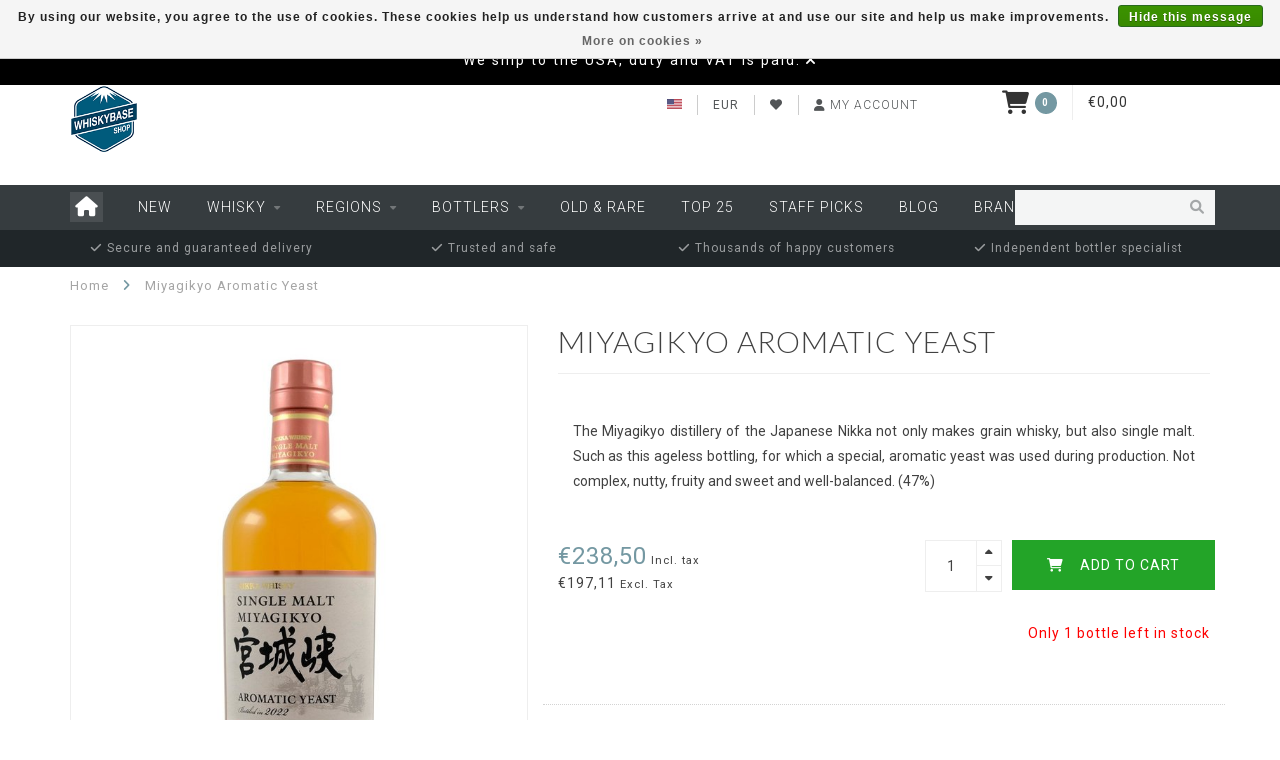

--- FILE ---
content_type: text/html;charset=utf-8
request_url: https://shop.whiskybase.com/us/miyagikyo-aromatic-yeast.html
body_size: 18003
content:
<!DOCTYPE html>
<html lang="us">
  <head>
    
    <!--
        
        Theme Whiskybase | v1.5
        
    -->
    
    <meta charset="utf-8"/>
<!-- [START] 'blocks/head.rain' -->
<!--

  (c) 2008-2026 Lightspeed Netherlands B.V.
  http://www.lightspeedhq.com
  Generated: 22-01-2026 @ 06:14:18

-->
<link rel="canonical" href="https://shop.whiskybase.com/us/miyagikyo-aromatic-yeast.html"/>
<link rel="alternate" href="https://shop.whiskybase.com/us/index.rss" type="application/rss+xml" title="New products"/>
<link href="https://cdn.webshopapp.com/assets/cookielaw.css?2025-02-20" rel="stylesheet" type="text/css"/>
<meta name="robots" content="noodp,noydir"/>
<meta name="google-site-verification" content="XDIb1SDFYtPfuyr-DFYZXE2nxZ6aAjHkch4g45GPHcY"/>
<meta name="google-site-verification" content="AHy7CsbSVon0O5JuYuAAktQcHraOOYM4pg_tE6DBF6Y"/>
<meta property="og:url" content="https://shop.whiskybase.com/us/miyagikyo-aromatic-yeast.html?source=facebook"/>
<meta property="og:site_name" content="Whiskybase Shop"/>
<meta property="og:title" content="Miyagikyo Aromatic Yeast"/>
<meta property="og:description" content="The Miyagikyo distillery of the Japanese Nikka not only makes grain whisky, but also single malt. Such as this ageless bottling, for which a special, aromatic y"/>
<meta property="og:image" content="https://cdn.webshopapp.com/shops/242291/files/419441176/miyagikyo-miyagikyo-aromatic-yeast.jpg"/>
<script src="https://app.dmws.plus/shop-assets/242291/dmws-plus-loader.js?id=8e0552d97a6592068b9e8195131dd112"></script>
<!--[if lt IE 9]>
<script src="https://cdn.webshopapp.com/assets/html5shiv.js?2025-02-20"></script>
<![endif]-->
<!-- [END] 'blocks/head.rain' -->
    
          <title>Miyagikyo Aromatic Yeast - buy online | Whiskybase Shop</title>
        
         
    
    <meta name="description" content="The Miyagikyo distillery of the Japanese Nikka not only makes grain whisky, but also single malt. Such as this ageless bottling, for which a special, aromatic y" />

    
    <meta http-equiv="X-UA-Compatible" content="IE=edge">
    <meta name="viewport" content="width=device-width, initial-scale=1.0, maximum-scale=1.0, user-scalable=0">
    <meta name="mobile-web-app-capable" content="yes">
    <meta name="apple-mobile-web-app-status-bar-style" content="black">

    <link rel="shortcut icon" href="https://cdn.webshopapp.com/shops/242291/themes/129752/assets/favicon.ico?20260108134334" type="image/x-icon" />
    
        <meta name="format-detection" content="telephone=no">
    <meta name="format-detection" content="date=no">
    <meta name="format-detection" content="address=no">
    <meta name="format-detection" content="email=no">
        
        <link rel="alternate" href="https://shop.whiskybase.com/us/miyagikyo-aromatic-yeast.html" hreflang="en" />
    <link rel="alternate" href="https://shop.whiskybase.com/nl/miyagikyo-aromatic-yeast.html" hreflang="nl" />
    <link rel="alternate" href="https://shop.whiskybase.com/us/miyagikyo-aromatic-yeast.html" hreflang="x-default" />
        
    <script src="https://code.jquery.com/jquery-1.12.4.min.js"></script>
    <script>window.jQuery || document.write('<script src="https://cdn.webshopapp.com/assets/jquery-1-9-1.js?2025-02-20">\x3C/script>')</script>
    
    
    <link href="//fonts.googleapis.com/css?family=Roboto:400,300,600" rel="stylesheet">
        <link href="//fonts.googleapis.com/css?family=Lato:400,300,600" rel="stylesheet">
        
    <link href="//maxcdn.bootstrapcdn.com/font-awesome/4.7.0/css/font-awesome.min.css" rel="stylesheet">
    
    <link rel="stylesheet" href="https://cdn.webshopapp.com/shops/242291/themes/129752/assets/bootstrap-min.css?2026010813475220201215180014" />

    <link rel="stylesheet" href="https://cdn.webshopapp.com/assets/gui-2-0.css?2025-02-20" />
    <link rel="stylesheet" href="https://cdn.webshopapp.com/assets/gui-responsive-2-0.css?2025-02-20" />
    
    <link rel="stylesheet" href="https://cdn.webshopapp.com/shops/242291/themes/129752/assets/owlcarousel-v2.css?2026010813475220201215180014" />
    
        <link rel="stylesheet" href="https://cdn.webshopapp.com/shops/242291/themes/129752/assets/lightgallery-min.css?2026010813475220201215180014" />
        
        <link rel="stylesheet" href="https://cdn.webshopapp.com/shops/242291/themes/129752/assets/style-min.css?2026010813475220201215180014" />
        
    <!-- User defined styles -->
    <link rel="stylesheet" href="https://cdn.webshopapp.com/shops/242291/themes/129752/assets/settings.css?2026010813475220201215180014" />
    <link rel="stylesheet" href="https://cdn.webshopapp.com/shops/242291/themes/129752/assets/custom.css?2026010813475220201215180014" />
    
    <!--[if lte IE 9]>
      <script src="https://cdn.webshopapp.com/shops/242291/themes/129752/assets/ie.js?2026010813475220201215180014"></script>
    <![endif]-->
    
    

    <script>
      /* Some global vars */
      var domain = 'https://shop.whiskybase.com/';
      var url = 'https://shop.whiskybase.com/us/';
      var mainUrl = 'https://shop.whiskybase.com/us/';
      var searchUrl = 'https://shop.whiskybase.com/us/search/';
      var cartUrl = 'https://shop.whiskybase.com/us/cart/';
      var checkoutUrl = 'https://shop.whiskybase.com/us/checkout/';
      var notification = 'USA shipping';
      var b2b = false;
      var freeShippingNotice = false;
      
      /* Quick settings */
      var enableQuickView = true;
      
      /* Some prefedined translations */
      var tContinueShopping = 'Continue shopping';
      var tProceedToCheckout = 'Proceed to checkout';
      var tViewProduct = 'View product';
      var tAddtoCart = 'Add to cart';
      var tNoInformationFound = 'No information found';
      var tView = 'View';
      var tCheckout = 'Checkout';
      var tLiveCartTotal = 'Total incl. tax';
      var tNavigation = 'Navigation';
      var tOnlyXProductsInStock = 'There are only XXX producten in stock. Would you like to add them to the shopping cart?';
      var tInStock = 'In stock';
      var tOutOfStock = 'Out of stock';
      var tFreeShipping = 'Free shipping';
      var tAmountToFreeShipping = 'Amount to free shipping:';
      var tRequestedAmountNotAvailable = 'The requested quantity for XXX is not available';
      var tMinimumQty = 'The minimum order quantity for XXX is YYY';
      var tBackorder = 'Backorder';
      
      /* Cart data */
      var cartTotalIncl = parseFloat(0);
      var cartTotalExcl = parseFloat(0);
      var cartTotal = parseFloat(0);
      var currencySymbol = '€';
      
      var amountToFreeShipping = parseFloat(150);
      
            function getServerTime()
      {
        return new Date ("Jan 22, 2026 06:14:18 +0100");
      }
    </script>
    
        
      </head>
  <body class="">
    
        
    <div class="overlay">
      <i class="fa fa-times"></i>
    </div>
    
    <header>
      <!-- Notifications -->
<div id="notification">
      <a href="https://shop.whiskybase.com/us/service/usa-shipping/">We ship to the USA, duty and VAT is paid.</a>
    
  <i class="fa fa-times" id="close-notification"></i>
</div>

        
    
<!-- Topbar -->
<div id="topbar">
  <div class="container">
    <div class="row">
      <div class="col-sm-1 col-xs-4">
         <div id="logo">
      
        <a href="https://shop.whiskybase.com/us/"><img class="" src="https://cdn.webshopapp.com/shops/242291/files/238944083/logo.png" alt="Logo"></a>
      
    </div>
      </div>
      <div class="col-sm-4 hidden-xs hidden-xxs">
        <div id="topbar-text"></div>
      </div>
      <div class="col-sm-4 col-xs-8" id="topbar-right">
        
        <ul>
        <li class="languages">
             



 <a href="https://shop.whiskybase.com/us/"><span class="flags us"></span></a> <!--ENGLISH (US)-->
      					<ul>
							                						<li><a href="https://shop.whiskybase.com/nl/go/product/140123538"><span class="flags nl"></span> NEDERLANDS</a></li>
              							              												</ul>
              </li>
        
        <li class="currencies">
          <a href="#"><span class="currency-EUR">EUR</span></a>
                    <ul>
                                                            <li><a href="https://shop.whiskybase.com/us/session/currency/gbp/"><span class="currency-GBP">GBP</span></a></li>
                                                <li><a href="https://shop.whiskybase.com/us/session/currency/usd/"><span class="currency-USD">USD</span></a></li>
                                                <li><a href="https://shop.whiskybase.com/us/session/currency/aud/"><span class="currency-AUD">AUD</span></a></li>
                                                <li><a href="https://shop.whiskybase.com/us/session/currency/chf/"><span class="currency-CHF">CHF</span></a></li>
                                                <li><a href="https://shop.whiskybase.com/us/session/currency/cny/"><span class="currency-CNY">CNY</span></a></li>
                                                <li><a href="https://shop.whiskybase.com/us/session/currency/hkd/"><span class="currency-HKD">HKD</span></a></li>
                                                <li><a href="https://shop.whiskybase.com/us/session/currency/jpy/"><span class="currency-JPY">JPY</span></a></li>
                                                <li><a href="https://shop.whiskybase.com/us/session/currency/sgd/"><span class="currency-SGD">SGD</span></a></li>
                                                <li><a href="https://shop.whiskybase.com/us/session/currency/sek/"><span class="currency-SEK">SEK</span></a></li>
                                                <li><a href="https://shop.whiskybase.com/us/session/currency/twd/"><span class="currency-TWD">TWD</span></a></li>
                                  </ul>
                  </li>
        <li class="comparewishlist">
          <a href="https://shop.whiskybase.com/us/account/wishlist/"><i class="fa fa-heart-o"></i></a>
        <!--  <a href="https://shop.whiskybase.com/us/compare/"><i class="fa fa-random"></i></a> -->
        </li>
        <li class="account">
                       <a href="https://shop.whiskybase.com/us/account/"><i class="fa fa-user"></i><span class="hidden-xs hidden-xxs"> My account</span></a>
                   
        </li>
        </ul>
      </div>
      <div class="col-sm-3 hidden-xs hidden-xxs">
        	<div class="cart-header-container">
         <div class="cartheader hidden-sm hidden-xs hidden-xxs">
        <div class="cart-container cart maincart">
        
        <a href="https://shop.whiskybase.com/us/cart/">
        <div class="cart-icon">
          <i class="fa fa-shopping-cart"></i> <span id="qty" class="highlight-bg cart-total-qty">0</span>
        </div>
        
        <div id="cart-total">
          €0,00
        </div>
        </a>
        
        <div class="cart-content-holder">
          <div class="cart-content">
            <h4>Cart</h4>
                        
                          <p class="noproducts">You have no items in your shopping cart</p>
                      </div>
        </div>
        </div>
      </div>
      </div>
      </div>
    </div>
  </div>
</div>
<!-- End topbar -->



<div class="cf"></div>
  

<div class="compact" id="navbar">
  <div class="container">
    <div class="row">
      <div class="col-md-12">
        <nav>
          <ul class="megamenu compact">
        <li class="hidden-sm hidden-xs hidden-xxs"><a href="https://shop.whiskybase.com/us/"><i class="fa fa-home home-icon" aria-hidden="true"></i></a></li>
        <!-- <li class="visible-sm visible-xs hamburger">
            <a href="https://shop.whiskybase.com/us/"><i class="fa fa-bars" aria-hidden="true"></i></a>
        </li>
        <li class="visible-xs mobile-cart">
            <a href="https://shop.whiskybase.com/us/cart/"><i class="fa fa-opencart" aria-hidden="true"></i> <span>(0)</span></a>
        </li> -->


          
        <li>
          <a href="https://shop.whiskybase.com/us/new/" class="">New</a>
          
                    
        <li>
          <a href="https://shop.whiskybase.com/us/whisky/" class="dropdown">Whisky</a>
          
                    <span class="opensub visible-sm visible-xs visible-xxs"><i class="fa fa-plus-circle"></i></span>

          
                    <ul class="sub1 megamenu">
            <li>
              <div class="row">
              
                            
                            <div class="col-md-12 maxheight">
                          
                              <div class="col-md-3 sub-holder">
                  <h4><a href="https://shop.whiskybase.com/us/whisky/single-malt-whisky/">Single Malt Whisky</a></h4>
                  
                                  </div>
                
                                              <div class="col-md-3 sub-holder">
                  <h4><a href="https://shop.whiskybase.com/us/whisky/single-grain-whisky/">Single Grain Whisky</a></h4>
                  
                                  </div>
                
                                              <div class="col-md-3 sub-holder">
                  <h4><a href="https://shop.whiskybase.com/us/whisky/bourbon-whiskey/">Bourbon Whiskey</a></h4>
                  
                                  </div>
                
                                              <div class="col-md-3 sub-holder">
                  <h4><a href="https://shop.whiskybase.com/us/whisky/corn-whiskey/">Corn Whiskey</a></h4>
                  
                                  </div>
                
                                  <div class="cf"></div>
                                              <div class="col-md-3 sub-holder">
                  <h4><a href="https://shop.whiskybase.com/us/whisky/rye-whiskey/">Rye Whiskey</a></h4>
                  
                                  </div>
                
                                              <div class="col-md-3 sub-holder">
                  <h4><a href="https://shop.whiskybase.com/us/whisky/blended-whisky/">Blended Whisky</a></h4>
                  
                                  </div>
                
                                              <div class="col-md-3 sub-holder">
                  <h4><a href="https://shop.whiskybase.com/us/whisky/single-pot-still-whiskey/">Single Pot Still Whiskey</a></h4>
                  
                                  </div>
                
                                              <div class="col-md-3 sub-holder">
                  <h4><a href="https://shop.whiskybase.com/us/whisky/blended-malt-whisky/">Blended Malt Whisky</a></h4>
                  
                                  </div>
                
                                  <div class="cf"></div>
                                              <div class="col-md-3 sub-holder">
                  <h4><a href="https://shop.whiskybase.com/us/whisky/blended-grain-whisky/">Blended Grain Whisky</a></h4>
                  
                                  </div>
                
                                              <div class="col-md-3 sub-holder">
                  <h4><a href="https://shop.whiskybase.com/us/whisky/spirit/">Spirit</a></h4>
                  
                                  </div>
                
                                              <div class="col-md-3 sub-holder">
                  <h4><a href="https://shop.whiskybase.com/us/whisky/wheat-whisky/">Wheat whisky</a></h4>
                  
                                  </div>
                
                                              <div class="col-md-3 sub-holder">
                  <h4><a href="https://shop.whiskybase.com/us/whisky/bundles/">Bundles</a></h4>
                  
                                  </div>
                
                                  <div class="cf"></div>
                                            
              </div>
              
                            
              </div>
            </li>
          </ul>
                    
                    

        </li>
            
        <li>
          <a href="https://shop.whiskybase.com/us/regions/" class="dropdown">Regions</a>
          
                    <span class="opensub visible-sm visible-xs visible-xxs"><i class="fa fa-plus-circle"></i></span>

          
                    <ul class="sub1 megamenu">
            <li>
              <div class="row">
              
                            
                            <div class="col-md-12 maxheight">
                          
                              <div class="col-md-3 sub-holder">
                  <h4><a href="https://shop.whiskybase.com/us/regions/scotland/">Scotland</a></h4>
                  
                                      <ul class="sub2">
                                            <li>
                        <i class="fa fa-caret-right" aria-hidden="true"></i> <a href="https://shop.whiskybase.com/us/regions/scotland/campbeltown/">Campbeltown</a>
                      </li>
                                            <li>
                        <i class="fa fa-caret-right" aria-hidden="true"></i> <a href="https://shop.whiskybase.com/us/regions/scotland/highlands/">Highlands</a>
                      </li>
                                            <li>
                        <i class="fa fa-caret-right" aria-hidden="true"></i> <a href="https://shop.whiskybase.com/us/regions/scotland/islands/">Islands</a>
                      </li>
                                            <li>
                        <i class="fa fa-caret-right" aria-hidden="true"></i> <a href="https://shop.whiskybase.com/us/regions/scotland/islay/">Islay</a>
                      </li>
                                            <li>
                        <i class="fa fa-caret-right" aria-hidden="true"></i> <a href="https://shop.whiskybase.com/us/regions/scotland/lowlands/">Lowlands</a>
                      </li>
                                            <li>
                        <i class="fa fa-caret-right" aria-hidden="true"></i> <a href="https://shop.whiskybase.com/us/regions/scotland/speyside/">Speyside</a>
                      </li>
                                          </ul>
                                  </div>
                
                                              <div class="col-md-3 sub-holder">
                  <h4><a href="https://shop.whiskybase.com/us/regions/rest-of-the-world/">Rest of the world</a></h4>
                  
                                      <ul class="sub2">
                                            <li>
                        <i class="fa fa-caret-right" aria-hidden="true"></i> <a href="https://shop.whiskybase.com/us/regions/rest-of-the-world/australia/">Australia</a>
                      </li>
                                            <li>
                        <i class="fa fa-caret-right" aria-hidden="true"></i> <a href="https://shop.whiskybase.com/us/regions/rest-of-the-world/belgium/">Belgium</a>
                      </li>
                                            <li>
                        <i class="fa fa-caret-right" aria-hidden="true"></i> <a href="https://shop.whiskybase.com/us/regions/rest-of-the-world/canada/">Canada</a>
                      </li>
                                            <li>
                        <i class="fa fa-caret-right" aria-hidden="true"></i> <a href="https://shop.whiskybase.com/us/regions/rest-of-the-world/denmark/">Denmark</a>
                      </li>
                                            <li>
                        <i class="fa fa-caret-right" aria-hidden="true"></i> <a href="https://shop.whiskybase.com/us/regions/rest-of-the-world/england/">England</a>
                      </li>
                                            <li>
                        <i class="fa fa-caret-right" aria-hidden="true"></i> <a href="https://shop.whiskybase.com/us/regions/rest-of-the-world/finland/">Finland</a>
                      </li>
                                            <li>
                        <i class="fa fa-caret-right" aria-hidden="true"></i> <a href="https://shop.whiskybase.com/us/regions/rest-of-the-world/france/">France</a>
                      </li>
                                            <li>
                        <i class="fa fa-caret-right" aria-hidden="true"></i> <a href="https://shop.whiskybase.com/us/regions/rest-of-the-world/germany/">Germany</a>
                      </li>
                                            <li>
                        <i class="fa fa-caret-right" aria-hidden="true"></i> <a href="https://shop.whiskybase.com/us/regions/rest-of-the-world/india/">India</a>
                      </li>
                                            <li>
                        <i class="fa fa-caret-right" aria-hidden="true"></i> <a href="https://shop.whiskybase.com/us/regions/rest-of-the-world/ireland/">Ireland</a>
                      </li>
                                            <li>
                        <i class="fa fa-caret-right" aria-hidden="true"></i> <a href="https://shop.whiskybase.com/us/regions/rest-of-the-world/israel/">Israel</a>
                      </li>
                                            <li>
                        <i class="fa fa-caret-right" aria-hidden="true"></i> <a href="https://shop.whiskybase.com/us/regions/rest-of-the-world/japan/">Japan</a>
                      </li>
                                            <li>
                        <i class="fa fa-caret-right" aria-hidden="true"></i> <a href="https://shop.whiskybase.com/us/regions/rest-of-the-world/new-zealand/">New Zealand</a>
                      </li>
                                            <li>
                        <i class="fa fa-caret-right" aria-hidden="true"></i> <a href="https://shop.whiskybase.com/us/regions/rest-of-the-world/norway/">Norway</a>
                      </li>
                                            <li>
                        <i class="fa fa-caret-right" aria-hidden="true"></i> <a href="https://shop.whiskybase.com/us/regions/rest-of-the-world/sweden/">Sweden</a>
                      </li>
                                            <li>
                        <i class="fa fa-caret-right" aria-hidden="true"></i> <a href="https://shop.whiskybase.com/us/regions/rest-of-the-world/switzerland/">Switzerland</a>
                      </li>
                                            <li>
                        <i class="fa fa-caret-right" aria-hidden="true"></i> <a href="https://shop.whiskybase.com/us/regions/rest-of-the-world/taiwan/">Taiwan</a>
                      </li>
                                            <li>
                        <i class="fa fa-caret-right" aria-hidden="true"></i> <a href="https://shop.whiskybase.com/us/regions/rest-of-the-world/the-netherlands/">The Netherlands</a>
                      </li>
                                            <li>
                        <i class="fa fa-caret-right" aria-hidden="true"></i> <a href="https://shop.whiskybase.com/us/regions/rest-of-the-world/usa/">USA</a>
                      </li>
                                            <li>
                        <i class="fa fa-caret-right" aria-hidden="true"></i> <a href="https://shop.whiskybase.com/us/regions/rest-of-the-world/wales/">Wales</a>
                      </li>
                                          </ul>
                                  </div>
                
                                            
              </div>
              
                            
              </div>
            </li>
          </ul>
                    
                    

        </li>
            
        <li>
          <a href="https://shop.whiskybase.com/us/bottlers/" class="dropdown">Bottlers</a>
          
                    <span class="opensub visible-sm visible-xs visible-xxs"><i class="fa fa-plus-circle"></i></span>

          
                    <ul class="sub1 megamenu">
            <li>
              <div class="row">
              
                            
                            <div class="col-md-12 maxheight">
                          
                              <div class="col-md-3 sub-holder">
                  <h4><a href="https://shop.whiskybase.com/us/bottlers/a-c/">A - C</a></h4>
                  
                                      <ul class="sub2">
                                            <li>
                        <i class="fa fa-caret-right" aria-hidden="true"></i> <a href="https://shop.whiskybase.com/us/bottlers/a-c/3006-whisky/">3006 Whisky</a>
                      </li>
                                            <li>
                        <i class="fa fa-caret-right" aria-hidden="true"></i> <a href="https://shop.whiskybase.com/us/bottlers/a-c/acorn/">Acorn</a>
                      </li>
                                            <li>
                        <i class="fa fa-caret-right" aria-hidden="true"></i> <a href="https://shop.whiskybase.com/us/bottlers/a-c/adelphi/">Adelphi</a>
                      </li>
                                            <li>
                        <i class="fa fa-caret-right" aria-hidden="true"></i> <a href="https://shop.whiskybase.com/us/bottlers/a-c/alistair-walker-whisky-company/">Alistair Walker Whisky Company</a>
                      </li>
                                            <li>
                        <i class="fa fa-caret-right" aria-hidden="true"></i> <a href="https://shop.whiskybase.com/us/bottlers/a-c/antique-lions-of-spirits/">Antique Lions of Spirits</a>
                      </li>
                                            <li>
                        <i class="fa fa-caret-right" aria-hidden="true"></i> <a href="https://shop.whiskybase.com/us/bottlers/a-c/archives-whisky/">Archives Whisky</a>
                      </li>
                                            <li>
                        <i class="fa fa-caret-right" aria-hidden="true"></i> <a href="https://shop.whiskybase.com/us/bottlers/a-c/asta-morris/">Asta Morris</a>
                      </li>
                                            <li>
                        <i class="fa fa-caret-right" aria-hidden="true"></i> <a href="https://shop.whiskybase.com/us/bottlers/a-c/berry-bros-rudd/">Berry Bros &amp; Rudd</a>
                      </li>
                                            <li>
                        <i class="fa fa-caret-right" aria-hidden="true"></i> <a href="https://shop.whiskybase.com/us/bottlers/a-c/blackadder/">Blackadder</a>
                      </li>
                                            <li>
                        <i class="fa fa-caret-right" aria-hidden="true"></i> <a href="https://shop.whiskybase.com/us/bottlers/a-c/brachadair/">Brachadair</a>
                      </li>
                                            <li>
                        <i class="fa fa-caret-right" aria-hidden="true"></i> <a href="https://shop.whiskybase.com/us/bottlers/a-c/brave-new-spirits/">Brave New Spirits</a>
                      </li>
                                            <li>
                        <i class="fa fa-caret-right" aria-hidden="true"></i> <a href="https://shop.whiskybase.com/us/bottlers/a-c/cadenheads/">Cadenhead&#039;s</a>
                      </li>
                                            <li>
                        <i class="fa fa-caret-right" aria-hidden="true"></i> <a href="https://shop.whiskybase.com/us/bottlers/a-c/campbeltown-whisky-company-ltd/">Campbeltown Whisky Company Ltd.</a>
                      </li>
                                            <li>
                        <i class="fa fa-caret-right" aria-hidden="true"></i> <a href="https://shop.whiskybase.com/us/bottlers/a-c/carn-mor/">Càrn Mòr</a>
                      </li>
                                            <li>
                        <i class="fa fa-caret-right" aria-hidden="true"></i> <a href="https://shop.whiskybase.com/us/bottlers/a-c/casqueteers/">CasQueteers</a>
                      </li>
                                            <li>
                        <i class="fa fa-caret-right" aria-hidden="true"></i> <a href="https://shop.whiskybase.com/us/bottlers/a-c/chapter-7/">Chapter 7</a>
                      </li>
                                            <li>
                        <i class="fa fa-caret-right" aria-hidden="true"></i> <a href="https://shop.whiskybase.com/us/bottlers/a-c/chorlton-whisky/">Chorlton Whisky</a>
                      </li>
                                            <li>
                        <i class="fa fa-caret-right" aria-hidden="true"></i> <a href="https://shop.whiskybase.com/us/bottlers/a-c/claxtons/">Claxton&#039;s</a>
                      </li>
                                            <li>
                        <i class="fa fa-caret-right" aria-hidden="true"></i> <a href="https://shop.whiskybase.com/us/bottlers/a-c/compass-box/">Compass Box</a>
                      </li>
                                          </ul>
                                  </div>
                
                                              <div class="col-md-3 sub-holder">
                  <h4><a href="https://shop.whiskybase.com/us/bottlers/d-j/">D - J</a></h4>
                  
                                      <ul class="sub2">
                                            <li>
                        <i class="fa fa-caret-right" aria-hidden="true"></i> <a href="https://shop.whiskybase.com/us/bottlers/d-j/distillery-bottling/">Distillery Bottling</a>
                      </li>
                                            <li>
                        <i class="fa fa-caret-right" aria-hidden="true"></i> <a href="https://shop.whiskybase.com/us/bottlers/d-j/decadent-drinks/">Decadent Drinks</a>
                      </li>
                                            <li>
                        <i class="fa fa-caret-right" aria-hidden="true"></i> <a href="https://shop.whiskybase.com/us/bottlers/d-j/double-v/">Double-V</a>
                      </li>
                                            <li>
                        <i class="fa fa-caret-right" aria-hidden="true"></i> <a href="https://shop.whiskybase.com/us/bottlers/d-j/douglas-laing/">Douglas Laing</a>
                      </li>
                                            <li>
                        <i class="fa fa-caret-right" aria-hidden="true"></i> <a href="https://shop.whiskybase.com/us/bottlers/d-j/dram-mor/">Dràm Mòr</a>
                      </li>
                                            <li>
                        <i class="fa fa-caret-right" aria-hidden="true"></i> <a href="https://shop.whiskybase.com/us/bottlers/d-j/duncan-taylor/">Duncan Taylor</a>
                      </li>
                                            <li>
                        <i class="fa fa-caret-right" aria-hidden="true"></i> <a href="https://shop.whiskybase.com/us/bottlers/d-j/elixir-distillers/">Elixir Distillers</a>
                      </li>
                                            <li>
                        <i class="fa fa-caret-right" aria-hidden="true"></i> <a href="https://shop.whiskybase.com/us/bottlers/d-j/fox-fitzgerald/">Fox Fitzgerald</a>
                      </li>
                                            <li>
                        <i class="fa fa-caret-right" aria-hidden="true"></i> <a href="https://shop.whiskybase.com/us/bottlers/d-j/fragrant-drops/">Fragrant Drops</a>
                      </li>
                                            <li>
                        <i class="fa fa-caret-right" aria-hidden="true"></i> <a href="https://shop.whiskybase.com/us/bottlers/d-j/gordon-macphail/">Gordon &amp; MacPhail</a>
                      </li>
                                            <li>
                        <i class="fa fa-caret-right" aria-hidden="true"></i> <a href="https://shop.whiskybase.com/us/bottlers/d-j/hart-brothers/">Hart Brothers</a>
                      </li>
                                            <li>
                        <i class="fa fa-caret-right" aria-hidden="true"></i> <a href="https://shop.whiskybase.com/us/bottlers/d-j/hidden-spirits/">Hidden Spirits</a>
                      </li>
                                            <li>
                        <i class="fa fa-caret-right" aria-hidden="true"></i> <a href="https://shop.whiskybase.com/us/bottlers/d-j/hogshead-imports/">Hogshead Imports</a>
                      </li>
                                            <li>
                        <i class="fa fa-caret-right" aria-hidden="true"></i> <a href="https://shop.whiskybase.com/us/bottlers/d-j/hunter-laing/">Hunter Laing</a>
                      </li>
                                            <li>
                        <i class="fa fa-caret-right" aria-hidden="true"></i> <a href="https://shop.whiskybase.com/us/bottlers/d-j/ian-macleod/">Ian Macleod</a>
                      </li>
                                            <li>
                        <i class="fa fa-caret-right" aria-hidden="true"></i> <a href="https://shop.whiskybase.com/us/bottlers/d-j/jack-wiebers/">Jack Wiebers</a>
                      </li>
                                            <li>
                        <i class="fa fa-caret-right" aria-hidden="true"></i> <a href="https://shop.whiskybase.com/us/bottlers/d-j/james-eadie/">James Eadie</a>
                      </li>
                                          </ul>
                                  </div>
                
                                              <div class="col-md-3 sub-holder">
                  <h4><a href="https://shop.whiskybase.com/us/bottlers/k-s/">K - S</a></h4>
                  
                                      <ul class="sub2">
                                            <li>
                        <i class="fa fa-caret-right" aria-hidden="true"></i> <a href="https://shop.whiskybase.com/us/bottlers/k-s/kintra/">Kintra</a>
                      </li>
                                            <li>
                        <i class="fa fa-caret-right" aria-hidden="true"></i> <a href="https://shop.whiskybase.com/us/bottlers/k-s/lateltin/">Lateltin</a>
                      </li>
                                            <li>
                        <i class="fa fa-caret-right" aria-hidden="true"></i> <a href="https://shop.whiskybase.com/us/bottlers/k-s/le-gust/">Le Gus&#039;t</a>
                      </li>
                                            <li>
                        <i class="fa fa-caret-right" aria-hidden="true"></i> <a href="https://shop.whiskybase.com/us/bottlers/k-s/liquid-treasures/">Liquid Treasures</a>
                      </li>
                                            <li>
                        <i class="fa fa-caret-right" aria-hidden="true"></i> <a href="https://shop.whiskybase.com/us/bottlers/k-s/living-souls/">Living Souls</a>
                      </li>
                                            <li>
                        <i class="fa fa-caret-right" aria-hidden="true"></i> <a href="https://shop.whiskybase.com/us/bottlers/k-s/maltbarn/">Maltbarn</a>
                      </li>
                                            <li>
                        <i class="fa fa-caret-right" aria-hidden="true"></i> <a href="https://shop.whiskybase.com/us/bottlers/k-s/malts-of-scotland/">Malts of Scotland</a>
                      </li>
                                            <li>
                        <i class="fa fa-caret-right" aria-hidden="true"></i> <a href="https://shop.whiskybase.com/us/bottlers/k-s/meadowside-blending/">Meadowside Blending</a>
                      </li>
                                            <li>
                        <i class="fa fa-caret-right" aria-hidden="true"></i> <a href="https://shop.whiskybase.com/us/bottlers/k-s/milroys/">Milroy&#039;s</a>
                      </li>
                                            <li>
                        <i class="fa fa-caret-right" aria-hidden="true"></i> <a href="https://shop.whiskybase.com/us/bottlers/k-s/morrison-scotch-whisky-distillers/">Morrison Scotch Whisky Distillers</a>
                      </li>
                                            <li>
                        <i class="fa fa-caret-right" aria-hidden="true"></i> <a href="https://shop.whiskybase.com/us/bottlers/k-s/murray-mcdavid/">Murray McDavid</a>
                      </li>
                                            <li>
                        <i class="fa fa-caret-right" aria-hidden="true"></i> <a href="https://shop.whiskybase.com/us/bottlers/k-s/north-star-spirits/">North Star Spirits</a>
                      </li>
                                            <li>
                        <i class="fa fa-caret-right" aria-hidden="true"></i> <a href="https://shop.whiskybase.com/us/bottlers/k-s/rolf-kaspar/">Rolf Kaspar</a>
                      </li>
                                            <li>
                        <i class="fa fa-caret-right" aria-hidden="true"></i> <a href="https://shop.whiskybase.com/us/bottlers/k-s/rogers-whisky-company/">Roger&#039;s Whisky Company</a>
                      </li>
                                            <li>
                        <i class="fa fa-caret-right" aria-hidden="true"></i> <a href="https://shop.whiskybase.com/us/bottlers/k-s/samaroli/">Samaroli</a>
                      </li>
                                            <li>
                        <i class="fa fa-caret-right" aria-hidden="true"></i> <a href="https://shop.whiskybase.com/us/bottlers/k-s/scotts-selection/">Scott&#039;s Selection</a>
                      </li>
                                            <li>
                        <i class="fa fa-caret-right" aria-hidden="true"></i> <a href="https://shop.whiskybase.com/us/bottlers/k-s/scout-drinks/">Scout Drinks</a>
                      </li>
                                            <li>
                        <i class="fa fa-caret-right" aria-hidden="true"></i> <a href="https://shop.whiskybase.com/us/bottlers/k-s/sherwoods/">Sherwood&#039;s</a>
                      </li>
                                            <li>
                        <i class="fa fa-caret-right" aria-hidden="true"></i> <a href="https://shop.whiskybase.com/us/bottlers/k-s/signatory-vintage/">Signatory Vintage</a>
                      </li>
                                            <li>
                        <i class="fa fa-caret-right" aria-hidden="true"></i> <a href="https://shop.whiskybase.com/us/bottlers/k-s/spheric-spirits/">Spheric Spirits</a>
                      </li>
                                          </ul>
                                  </div>
                
                                              <div class="col-md-3 sub-holder">
                  <h4><a href="https://shop.whiskybase.com/us/bottlers/t-z/">T - Z</a></h4>
                  
                                      <ul class="sub2">
                                            <li>
                        <i class="fa fa-caret-right" aria-hidden="true"></i> <a href="https://shop.whiskybase.com/us/bottlers/t-z/the-daily-dram/">The Daily Dram</a>
                      </li>
                                            <li>
                        <i class="fa fa-caret-right" aria-hidden="true"></i> <a href="https://shop.whiskybase.com/us/bottlers/t-z/the-house-of-macduff/">The House of Macduff</a>
                      </li>
                                            <li>
                        <i class="fa fa-caret-right" aria-hidden="true"></i> <a href="https://shop.whiskybase.com/us/bottlers/t-z/the-perfect-fifth/">The Perfect Fifth</a>
                      </li>
                                            <li>
                        <i class="fa fa-caret-right" aria-hidden="true"></i> <a href="https://shop.whiskybase.com/us/bottlers/t-z/the-vintage-malt-whisky-co-ltd/">The Vintage Malt Whisky Co Ltd.</a>
                      </li>
                                            <li>
                        <i class="fa fa-caret-right" aria-hidden="true"></i> <a href="https://shop.whiskybase.com/us/bottlers/t-z/the-whisky-agency/">The Whisky Agency</a>
                      </li>
                                            <li>
                        <i class="fa fa-caret-right" aria-hidden="true"></i> <a href="https://shop.whiskybase.com/us/bottlers/t-z/the-whisky-blues/">The Whisky Blues</a>
                      </li>
                                            <li>
                        <i class="fa fa-caret-right" aria-hidden="true"></i> <a href="https://shop.whiskybase.com/us/bottlers/t-z/thompson-brothers/">Thompson Brothers</a>
                      </li>
                                            <li>
                        <i class="fa fa-caret-right" aria-hidden="true"></i> <a href="https://shop.whiskybase.com/us/bottlers/t-z/valinch-mallet/">Valinch &amp; Mallet</a>
                      </li>
                                            <li>
                        <i class="fa fa-caret-right" aria-hidden="true"></i> <a href="https://shop.whiskybase.com/us/bottlers/t-z/van-wees-the-ultimate/">van Wees (The Ultimate)</a>
                      </li>
                                            <li>
                        <i class="fa fa-caret-right" aria-hidden="true"></i> <a href="https://shop.whiskybase.com/us/bottlers/t-z/vintage-bottlers/">Vintage Bottlers</a>
                      </li>
                                            <li>
                        <i class="fa fa-caret-right" aria-hidden="true"></i> <a href="https://shop.whiskybase.com/us/bottlers/t-z/whisky-age/">Whisky AGE</a>
                      </li>
                                            <li>
                        <i class="fa fa-caret-right" aria-hidden="true"></i> <a href="https://shop.whiskybase.com/us/bottlers/t-z/whiskybase/">Whiskybase</a>
                      </li>
                                            <li>
                        <i class="fa fa-caret-right" aria-hidden="true"></i> <a href="https://shop.whiskybase.com/us/bottlers/t-z/whiskybroker/">Whiskybroker</a>
                      </li>
                                            <li>
                        <i class="fa fa-caret-right" aria-hidden="true"></i> <a href="https://shop.whiskybase.com/us/bottlers/t-z/whisky-doris/">Whisky Doris</a>
                      </li>
                                            <li>
                        <i class="fa fa-caret-right" aria-hidden="true"></i> <a href="https://shop.whiskybase.com/us/bottlers/t-z/whisky-faessle/">Whisky-Fässle</a>
                      </li>
                                            <li>
                        <i class="fa fa-caret-right" aria-hidden="true"></i> <a href="https://shop.whiskybase.com/us/bottlers/t-z/whisky-import-nederland/">Whisky Import Nederland</a>
                      </li>
                                          </ul>
                                  </div>
                
                                  <div class="cf"></div>
                                            
              </div>
              
                            
              </div>
            </li>
          </ul>
                    
                    

        </li>
            
        <li>
          <a href="https://shop.whiskybase.com/us/old-rare/" class="">Old &amp; Rare</a>
          
                    
        <li>
          <a href="https://shop.whiskybase.com/us/top-25/" class="">Top 25</a>
          
                    
        <li>
          <a href="https://shop.whiskybase.com/us/staff-picks/" class="">Staff Picks</a>
          
                        
                          <li>
            <a href="https://shop.whiskybase.com/us/blogs/notes/">Blog</a>
          </li>
                        
                <li>
          <a href="https://shop.whiskybase.com/us/brands/">Brands</a>
        </li>
                
        <!-- <li id="search">
          <form action="https://shop.whiskybase.com/us/search/" id="searchform" method="get">
            <input type="text" id="searchbox" name="q" placeholder="" autocomplete="off"><i class="fa fa-search" aria-hidden="true"></i><i class="fa fa-times clearsearch" aria-hidden="true"></i>
          </form>
        </li> -->
        
        <!-- <li id="navcart">
          <a href="https://shop.whiskybase.com/us/cart/"><i class="fa fa-shopping-cart" aria-hidden="true"></i></a>
        </li> -->
      </ul>
      
      <span id="mobilenav" class="visible-xxs visible-xs visible-sm">
        <a href="https://shop.whiskybase.com/us/"><i class="fa fa-bars" aria-hidden="true"></i></a>
      </span>
      <span id="mobilecart" class="visible-xxs visible-xs visible-sm">
        <a href="https://shop.whiskybase.com/us/cart/"><i class="fa fa-shopping-cart" aria-hidden="true"></i> <span>(0)</span></a>
      </span>
      
      <div id="search">
        <form action="https://shop.whiskybase.com/us/search/" id="searchform" method="get">
          <input type="text" id="searchbox" class="" name="q" placeholder="" autocomplete="off"><i class="fa fa-search" aria-hidden="true"></i><i class="fa fa-times clearsearch" aria-hidden="true"></i>
        </form>
            
        <div id="searchcontent" class="hidden-xs hidden-xxs">
          <div id="searchresults"></div>
          <div class="more"><a href="#" class="search-viewall">View all results <span>(0)</span></a></div>
          <div class="noresults">No products found</div>
        </div>
      </div>
      <div id="stickycart" class="hidden-xxs hidden-xs hidden-sm">
        <div class="cart">
          <a href="https://shop.whiskybase.com/us/cart/">
            <span class="stickyicon"><i class="fa fa-shopping-cart" aria-hidden="true"></i></span> <span class="stickyqty cart-total-qty">0</span>
          </a>
          <div class="cart-content-holder">
            
          </div>
        </div>
      </div>
      <!-- <div id="searchcontent">
        <div id="searchresults"></div>
        <div class="more"><a href="#">View all results <span>(0)</span></a></div>
        <div class="noresults">No products found</div>
      </div> -->        </nav>
      </div>
    </div>
  </div>
</div>

  

    
                                  
        
  <div class="usps-navbar visible-md visible-lg">
    <div class="container">
      <div class="row">
                <div class="col-sm-3 usp-navbar-block">
          <i class="fa fa-check" aria-hidden="true"></i> Secure and guaranteed delivery
        </div>
                
                <div class="col-sm-3 usp-navbar-block">
          <i class="fa fa-check" aria-hidden="true"></i> Trusted and safe
        </div>
                
                <div class="col-sm-3 usp-navbar-block">
          <i class="fa fa-check" aria-hidden="true"></i> Thousands of happy customers
        </div>
                
                <div class="col-sm-3 usp-navbar-block">
          <i class="fa fa-check" aria-hidden="true"></i> Independent bottler specialist
        </div>
              </div>
    </div>
  </div>
  
  <div class="usps-navbar usps-slider-holder visible-sm visible-xs visible-xxs">
    <div class="container">
      <div class="row">
        <div class="col-md-12">
          <div class="usps-slider owl-carousel owl-theme-usps">
                <div class="item usp-navbar-block">
          <i class="fa fa-check" aria-hidden="true"></i> Secure and guaranteed delivery
        </div>
                
                <div class="item usp-navbar-block">
          <i class="fa fa-check" aria-hidden="true"></i> Trusted and safe
        </div>
                
                <div class="item usp-navbar-block">
          <i class="fa fa-check" aria-hidden="true"></i> Thousands of happy customers
        </div>
                
                <div class="item usp-navbar-block">
          <i class="fa fa-check" aria-hidden="true"></i> Independent bottler specialist
        </div>
              </div>
      </div>
      </div>
    </div>
  </div>

    </header>
    
        <div class="breadcrumbs usp-navbar">
  <div class="container">
    <div class="row">
      <div class="col-md-12">
        <a href="https://shop.whiskybase.com/us/" title="Home">Home</a>
        
                        <span>
        <i class="fa fa-angle-right highlight-txt"></i> <a href="https://shop.whiskybase.com/us/miyagikyo-aromatic-yeast.html"><span>Miyagikyo Aromatic Yeast</span></a>
        </span>
                        
                                                           <script type="application/ld+json">
         {
      "@context": "https://schema.org",
      "@type": "BreadcrumbList",
      "itemListElement": [
                 {
        "@type": "ListItem",
         "position": "1",
        "name": "Miyagikyo Aromatic Yeast",
        "item": "https://shop.whiskybase.com/us/miyagikyo-aromatic-yeast.html"
              }
                          ] }
    </script>
      </div>
    </div>
  </div>
</div>
        
        
    

<div class="container productpage">
  
 
  <div class="row rowmargin">
    
    <div class="col-sm-5 productpage-left">
      <div class="row">
        <div class="col-md-12">
          <div class="product-image-holder" id="holder">
          <div class="image-preloader">
            <img src="https://cdn.webshopapp.com/shops/242291/themes/129752/assets/image-placeholder.png?2026010813475220201215180014" class="img-responsive" alt="">
          </div>
          <div class="product-image owl-carousel owl-theme">
                                      <div class="item zoom" data-src="https://cdn.webshopapp.com/shops/242291/files/419441176/image.jpg">
                <img src="https://cdn.webshopapp.com/shops/242291/files/419441176/650x750x2/image.jpg" data-src="https://cdn.webshopapp.com/shops/242291/files/419441176/650x750x2/image.jpg" data-src-zoom="https://cdn.webshopapp.com/shops/242291/files/419441176/image.jpg" class="img-responsive" alt="Miyagikyo Miyagikyo Aromatic Yeast">
              </div>
              
                                        <div class="item zoom" data-src="https://cdn.webshopapp.com/shops/242291/files/419442077/image.jpg">
                <img data-src="https://cdn.webshopapp.com/shops/242291/files/419442077/650x750x2/image.jpg" data-src-zoom="https://cdn.webshopapp.com/shops/242291/files/419442077/image.jpg" class="owl-lazy img-responsive" alt="Miyagikyo Miyagikyo Aromatic Yeast">
              </div>
              
                                        <div class="item zoom" data-src="https://cdn.webshopapp.com/shops/242291/files/419442076/image.jpg">
                <img data-src="https://cdn.webshopapp.com/shops/242291/files/419442076/650x750x2/image.jpg" data-src-zoom="https://cdn.webshopapp.com/shops/242291/files/419442076/image.jpg" class="owl-lazy img-responsive" alt="Miyagikyo Miyagikyo Aromatic Yeast">
              </div>
              
                                    </div>

          </div>
          
          <div class="product-thumbnails owl-carousel owl-theme">
                        <div class="item">
              <img src="https://cdn.webshopapp.com/shops/242291/files/419441176/130x150x2/image.jpg" alt=""> 
            </div>
                        <div class="item">
              <img src="https://cdn.webshopapp.com/shops/242291/files/419442077/130x150x2/image.jpg" alt=""> 
            </div>
                        <div class="item">
              <img src="https://cdn.webshopapp.com/shops/242291/files/419442076/130x150x2/image.jpg" alt=""> 
            </div>
                        

          </div>
        </div>
      </div>
      

    </div>
    
    <script>
      /* make it more sleek, little old js trick*/
      var holderWidth = document.getElementById("holder").offsetWidth;
      var setHeight = Math.round((750/650)*holderWidth);
      document.getElementById("holder").style.height = setHeight+"px";
    </script>
    
    <div class="col-sm-7 productpage-right">
      
    <form action="https://shop.whiskybase.com/us/cart/add/276690972/" id="product_configure_form" method="post">
      
      <div class="row">
        <div class="col-md-12">
          <div class="product-title">
            	                  <h1 class="">Miyagikyo Aromatic Yeast</h1>
            					 

            
                        
                        
          </div>
        </div>
      </div>
      
            

      <!-- start description wrapper -->
      <div class="row rowmargin">
        <div class="col-md-12">
          <div class="product-description">
                                                     <p>The Miyagikyo distillery of the Japanese Nikka not only makes grain whisky, but also single malt. Such as this ageless bottling, for which a special, aromatic yeast was used during production. Not complex, nutty, fruity and sweet and well-balanced. (47%)</p>
            					 
               
          </div>
        </div>
      </div>
      
      <!-- end description wrapper -->

      
      <!-- start offer wrapper -->
      <div class="row rowmargin">
        <div class="col-md-12">
          <div class="product-price">

            <div class="row">
              <div class="col-xs-6">
                                <span class="price highlight-txt">€238,50</span>
                                  <span class="price-strict">Incl. tax</span><br/>
                 
                        <span class="price-small">€197,11</span><span class="price-strict"> Excl. Tax </span>
              </div>
            
           <!--   <div class="col-xs-3 brand"> -->
                                <!-- <a href="https://shop.whiskybase.com/us/brands/miyagikyo/" title="Miyagikyo"><img src="https://cdn.webshopapp.com/shops/242291/files/282610484/80x52x2/image.jpg" class="max-responsive" alt=""></a> -->
                              <!-- </div> -->
              
              <div class="col-xs-6">
                  <!--<form action="https://shop.whiskybase.com/us/cart/add/276690972/" id="product_configure_form" method="post">-->
            <div class="row">
        <div class="col-md-12">
            <div class="productform">
              <input type="hidden" name="bundle_id" id="product_configure_bundle_id" value="">

            </div>
        </div>
      </div>
              
            <div class="row addtocart-row">
          <div class="addtocart-holder">
            <div class="row">
            
              <div class="col-xs-12">
                              <div class="addtocart">
                  <div class="qty">
                    <input type="text" name="quantity" class="quantity" value="1">
                    <span class="qtyadd"><i class="fa fa-caret-up"></i></span>
                    <span class="qtyminus"><i class="fa fa-caret-down"></i></span>
                  </div>
                  <button type="submit" name="addtocart" class="btn-addtocart place-in-cart button" data-vid="276690972" data-title="Miyagikyo Aromatic Yeast" data-img="https://cdn.webshopapp.com/shops/242291/files/419441176/180x180x1/image.jpg" data-url="https://shop.whiskybase.com/us/miyagikyo-aromatic-yeast.html" data-available="true" data-stocktrack="true" data-stocklevel="1" data-minimumqty="1" data-allowoutofstocksale="false" data-onstock="true"><i class="fa fa-shopping-cart"></i> <span class="hidden-xxs">Add to cart</span></button>
                </div>
                                
                <!-- sticky -->
                
                <div class="addtocart sticky">
                  <div class="qty">
                    <input type="text" name="quantity" class="quantity" value="1">
                    <span class="qtyadd"><i class="fa fa-caret-up"></i></span>
                    <span class="qtyminus"><i class="fa fa-caret-down"></i></span>
                  </div>
                  <button type="submit" name="addtocart" class="btn-addtocart place-in-cart button" data-vid="276690972" data-title="Miyagikyo Aromatic Yeast" data-img="https://cdn.webshopapp.com/shops/242291/files/419441176/180x180x1/image.jpg" data-url="https://shop.whiskybase.com/us/miyagikyo-aromatic-yeast.html" data-available="true" data-stocktrack="true" data-stocklevel="1" data-minimumqty="1" data-allowoutofstocksale="false" data-onstock="true"><i class="fa fa-shopping-cart"></i> <span class="hidden-xxs">Add to cart</span></button>
                </div>
                                <!-- end sticky -->
                
              </div>
            </div>
          </div>
      </div>
            
      <!--</form>-->
     
                
              </div>
          </div>
              <div class="row">
              
                <div class="col-xs-4 rowmargin">
                                 <!-- <a href="https://shop.whiskybase.com/us/compare/add/276690972/" title="Add to compare"><i class="fa fa-random"></i></a> -->
                <!--<a href="#"><i class="fa fa-print"></i></a>-->
              </div>
                            <div class="col-xs-8 rowmargin">
                  <span class="lastoneleft">Only 1 bottle left in stock</span>
                </div>
            </div>
                        </div>
        </div>
      </div>
      
            
                
        
       
        
            <div class="row rowmargin">
        <div class="col-md-12">
          <div>
                     </div>
        </div>
      </div>
 <div class="row rowmargin seemorebrand">
        <div class="col-md-12">
          <div class="product-more">
                        	                <a class="brandLink brand-more-info" href="https://shop.whiskybase.com/us/brands/miyagikyo/" title="Miyagikyo"><strong>See more products from Miyagikyo</strong></a>
 							 
                      </div>
        </div>
      </div>
      
      <div class="row rowmargin">
        <div class="col-md-12">
          <div class="product-description">
            <style>
.bottler a {
    text-decoration: underline;
}
  
.product-description .panel-community-data {
    padding: 20px;
    background-color: #f1f6f8;
    margin-bottom: 40px;
    display: inline-block;
}
.product-description .panel-community-data a {
    text-decoration: underline;
}

.product-description .panel-community-data dd::before {
    background-color: #e2e7e9;
}

.product-description .panel-specifications {
    padding-left: 0;
}
  
.product-description .panel-specifications dl {
    display: flex;
    flex-wrap: wrap; 
}
  
.product-description h2 {
    font-size: 16px;
    margin: 0 0 20px 0;
    text-transform: uppercase;
}
  
.product-description strong {
    font-weight: bold;
    font-size: 16px;
}
  
.product-description dl {
    margin: 0;
    padding: 0;
    font-size: 14px;
  	overflow:visible;
}

.specs {
    vertical-align: top;
    margin: 0 1.25em 1.25em 0;
}
  
.product-description div {
    vertical-align: top;
    margin: 0 1.25em 1.25em 0;
}

.product-description dt {
    font-weight: 300;
    color: #9da8ac;
    margin-bottom: 0.25em;
}

.product-description dd {
    position: relative;
    margin: 0;
    height: 20px; /* shop line-height */
    display: inline-block;
    min-width: 17em;
    line-height: 20px;
    vertical-align: top;
}

.product-description dd > span {
    position: relative;
    z-index: 1;
    transition: opacity 1s;
    display: block;
}

.product-description dd[data-state*='loading-start'] span {
    opacity: 0;
}

.product-description dd[data-state*='complete'] span {
    opacity: 1;
}

.product-description dd::before {
    position: absolute;
    left: 0;
    top: 0;
    bottom: 0;
    right: 0;
    opacity: 0;
    background: #eff2f3;
    content: '';
    animation-iteration-count: 1;
    animation-fill-mode: both;
}

.product-description dd[data-state*='loading-start']::before {
    animation-name: bottle-loading-in;
    animation-duration: 3000ms;
    animation-delay: 0;
}

.product-description dd[data-state*='loading-end']::before {
    animation-name: bottle-loading-out;
    animation-duration: 350ms;
    animation-delay: 500ms;
}

@keyframes bottle-loading-in {
    0% {
        opacity: 0;
    }

    10% {
        opacity: 1;
    }

    37% {
        opacity: 1;
    }
    40% {
        opacity: 0.75;
    }
    43% {
        opacity: 1;
    }

    87% {
        opacity: 1;
    }
    90% {
        opacity: 0.75;
    }
    93% {
        opacity: 1;
    }

    100% {
        opacity: 1;
    }
}

@keyframes bottle-loading-out {
    0% {
        opacity: 1;
    }

    100% {
        opacity: 0;
    }
}

</style>


   
<div class="panel-community-data">

  <h2>Whiskybase Rating</h2>
  <dl class="whiskybase-community-info">
     <div>
      <dt class="sr-only">Rating</dt>
      <dd data-bottle-key="rating"></dd>
       </div>
  </dl>
  <p><a href="https://www.whiskybase.com/whiskies/whisky/218223" target="_blank">Whiskybase reviews</a></p>
</div>

<div class="panel-specifications">
<h2>Specifications</h2>
  <dl>
    <div class='specs'>
      <dt>Bottler</dt>
      <dd data-bottle-key="bottler" class="bottler"></dd>
    </div>

    <div class='specs'>
      <dt>Bottling</dt>
      <dd data-bottle-key="bottling"></dd>
    </div>

    <div class='specs'>
      <dt>Alcohol</dt>
      <dd data-bottle-key="alcohol"></dd>
    </div>

    <div class='specs'>
      <dt>Age</dt>
      <dd data-bottle-key="age"></dd>
    </div>

    <div class='specs'>
      <dt>Vintage</dt>
      <dd data-bottle-key="vintage"></dd>
    </div>

    <div class='specs'>
      <dt>Bottled</dt>
      <dd data-bottle-key="bottled"></dd>
    </div>

    <div class='specs'>
      <dt>Cask type</dt>
      <dd data-bottle-key="cask"></dd>
    </div>
    
        <div class='specs'>
      <dt>Cask number</dt>
      #<dd data-bottle-key="cask_number"></dd>
    </div>
    
    <div class='specs'>
      <dt>Size</dt>
      <dd data-bottle-key="size"></dd>
    </div>

        <div>
      <dt>Amount of bottles</dt>
      <dd data-bottle-key="bottlecount"></dd>
    </div>
    
  </dl>

  
<script>
  (function(){

    // script
    "use strict";var fetchBottleData=function(t,e,n){var a=arguments.length>3&&void 0!==arguments[3]?arguments[3]:{},o=a.cache,r=a.cacheExpire||36e5,i="data-bottle-key",s=function(){return[].slice.call(document.querySelectorAll("["+i+"]"))},u=function(t,e){t.setAttribute("data-state",(t.getAttribute("data-state")||"")+" "+e)},c=null,l=function(){s().forEach(function(t,e){t.firstChild&&(t.firstChild.style.transitionDelay=250+Math.round(250*Math.random())+"ms",u(t,"complete"))})},d=function(t,e){var a=e[t],o=n[t],r=document.querySelector("["+i+'="'+(o?o.target||o:t)+'"]');r&&(r.innerHTML="<span>"+(o&&o.value?o.value(a,e):a)+"</span>")};!function(t,e,n){c=setTimeout(function(){clearTimeout(c),c=null,s().forEach(function(t){u(t,"loading-start")})},150);var a="bottle_cache_"+e,i=sessionStorage.getItem(a);if(o&&i){var l=JSON.parse(i);if(!(l.date+r<Date.now()))return void n(l.response);sessionStorage.removeItem(a)}var d=new XMLHttpRequest;d.onload=function(){if(d.status>=200&&d.status<300){var t=JSON.parse(d.response);o&&sessionStorage.setItem(a,JSON.stringify({date:Date.now(),response:t})),n(t)}},d.open("GET",t+e),d.send()}(t,e,function t(e){if("loading"!==document.readyState){var n=null===c?(s().forEach(function(t){u(t,"loading-end")}),!0):(clearTimeout(c),c=null,!1);for(var a in e)d(a,e);n?setTimeout(function(){l()},32):l()}else document.addEventListener("DOMContentLoaded",function(){t(e)})})};

    // request data from API and inject in page (this is an async process)
    fetchBottleData(
      'https://www.whiskybase.com/shared/json.php?id=', 
      '218223', 
      {
        'bottler': {
          target: 'bottler',
           value: function(v) { 
            return '<a href="https://shop.whiskybase.com/bottlers/' + v + '/">' + v + '</a>';
            }
        },
        'bottler_serie': 'bottling',
        'cask_type': 'cask',
        'strength': {
          target: 'alcohol',
          value: function(v) { return v + ' % Vol.'}
        },
        'vintage': {
          target: 'vintage',
           value: function(v) { 
            return '<a href="https://shop.whiskybase.com/us/search/' + v + '/">' + v + '</a>';
            }
        },
        'bottled_year': 'bottled',
        'age': {
          target: 'age',
           value: function(v) { 
            return v + ' years old';
            }
        },
        'size': {
          target: 'size',
          value: function(v) { return v + ' ml'}
        }, 
        'rating': {
          target: 'rating',
          value: function(v, m) { 
            return 'Rated <strong>' + v + '</strong> based on <strong>' + m.votes + '</strong> votes';
            }
        	}
        },
        {
            cache: false,
            cacheExpire: 1000 * 60 * 60
        }
    );
  }());
</script>
</div>


  	 



<script>
   // Add a schema tag to your
   $.getJSON( "https://www.whiskybase.com/shared/jsonreview.php?id=218223", function( data ) {
     $( "<script/>", {
       "type": "application/ld+json",
       "html": JSON.stringify(data)
     }).appendTo( "head" );
   });
 </script>          </div>
        </div>
      </div>
              
       
      <!-- end offer wrapper -->
      
            
            
            
            <div class="row rowmargin">
        <div class="col-md-12">
          <div class="usps">
            <div class="row">
              <div class="col-sm-6">
                <div class="usp"><i class="fa fa-check"></i> Secure and guaranteed delivery</div>
              </div>
              <div class="col-sm-6">
                <div class="usp right"><i class="fa fa-check"></i> Trusted and safe</div>
              </div>
            </div>
            <div class="row">
              <div class="col-sm-6">
                <div class="usp"><i class="fa fa-check"></i> Thousands of happy customers</div>
              </div>
              <div class="col-sm-6">
                <div class="usp right"><i class="fa fa-check"></i> Independent bottler specialist</div>
              </div>
            </div>
          </div>
        </div>
      </div>
            
      </form>
      
    </div>
    
  </div>
  
    
    <div class="row rowmargin50">
      <div class="col-md-12">
        
   
        
      </div>
    </div>
    
      
        
  
    
    
    
    <div class="gray-bg">
  <div class="row rowmargin50">
    <div class="col-md-12">
      <h3 class="headline">Related products</h3>
    </div>
    
          




      <div class="col-md-3 col-sm-4 col-xs-6 col-xxs-12 rowmargin">
    <div class="product-block-holder">


      <div class="product-block">
        
                <div class="product-block-image">
          <a href="https://shop.whiskybase.com/us/nikka-coffey-grain.html">
                                  <img src="https://cdn.webshopapp.com/shops/242291/files/184672097/260x300x2/nikka-coffey-grain.jpg" alt="Nikka Coffey Grain" title="Nikka Coffey Grain" />
                              </a>
          
                  
        </div>
        
          <h4>
            <a href="https://shop.whiskybase.com/us/nikka-coffey-grain.html" title="Nikka Coffey Grain" class="title">
                              Nikka Coffey Grain
                          </a>
          </h4>        
        
        <div class="product-block-price">
                    €54,50
        </div>
        
                
                
        
                <div class="product-block-addtocart">
            <input type="text" name="quantity" class="quantity qty-fast" value="1">
            <div class="quickcart btn-addtocart highlight-bg 1" data-vid="104281544" data-title="Nikka Coffey Grain" data-img="https://cdn.webshopapp.com/shops/242291/files/184672097/200x200x1/image.jpg" data-url="https://shop.whiskybase.com/us/nikka-coffey-grain.html" data-price="54.5"><i class="fa fa-shopping-cart" aria-hidden="true"></i></div>
            
            <div class="quickview btn-addtocart" data-url="nikka-coffey-grain.html"><i class="fa fa-search" aria-hidden="true"></i></div>
          </div>
                                
        
      </div>
      
      <div class="product-block-sub">
      
              
                <div class="product-block-description">
          Has nothing to do with coffee, Coffey is the type of still with which this Japanese blended grain wh
        </div>
              
      </div>
      
    </div>
    
  </div>
  
          
  


          




      <div class="col-md-3 col-sm-4 col-xs-6 col-xxs-12 rowmargin">
    <div class="product-block-holder">


      <div class="product-block">
        
                <div class="product-block-image">
          <a href="https://shop.whiskybase.com/us/nikka-from-the-barrel.html">
                                  <img src="https://cdn.webshopapp.com/shops/242291/files/328354506/260x300x2/nikka-from-the-barrel.jpg" alt="Nikka from the Barrel" title="Nikka from the Barrel" />
                              </a>
          
                  
        </div>
        
          <h4>
            <a href="https://shop.whiskybase.com/us/nikka-from-the-barrel.html" title="Nikka from the Barrel" class="title">
                              Nikka from the Barrel
                          </a>
          </h4>        
        
        <div class="product-block-price">
                    €43,50
        </div>
        
                
                
        
                <div class="product-block-addtocart">
            <input type="text" name="quantity" class="quantity qty-fast" value="1">
            <div class="quickcart btn-addtocart highlight-bg 1" data-vid="104281559" data-title="Nikka from the Barrel" data-img="https://cdn.webshopapp.com/shops/242291/files/328354506/200x200x1/image.jpg" data-url="https://shop.whiskybase.com/us/nikka-from-the-barrel.html" data-price="43.5"><i class="fa fa-shopping-cart" aria-hidden="true"></i></div>
            
            <div class="quickview btn-addtocart" data-url="nikka-from-the-barrel.html"><i class="fa fa-search" aria-hidden="true"></i></div>
          </div>
                                
        
      </div>
      
      <div class="product-block-sub">
      
              
                <div class="product-block-description">
          A beautiful Japanese blended whisky at cask strength (51.4%), this Nikka. The single malt and grain 
        </div>
              
      </div>
      
    </div>
    
  </div>
  
          
  


          




      <div class="col-md-3 col-sm-4 col-xs-6 col-xxs-12 rowmargin">
    <div class="product-block-holder">


      <div class="product-block">
        
                <div class="product-block-image">
          <a href="https://shop.whiskybase.com/us/nikka-coffey-malt-whisky.html">
                                  <img src="https://cdn.webshopapp.com/shops/242291/files/194600996/260x300x2/nikka-coffey-malt-whisky.jpg" alt="Nikka Coffey Malt Whisky" title="Nikka Coffey Malt Whisky" />
                              </a>
          
                  
        </div>
        
          <h4>
            <a href="https://shop.whiskybase.com/us/nikka-coffey-malt-whisky.html" title="Nikka Coffey Malt Whisky" class="title">
                              Nikka Coffey Malt Whisky
                          </a>
          </h4>        
        
        <div class="product-block-price">
                    €59,50
        </div>
        
                
                
        
                <div class="product-block-addtocart">
            <input type="text" name="quantity" class="quantity qty-fast" value="1">
            <div class="quickcart btn-addtocart highlight-bg 1" data-vid="104281610" data-title="Nikka Coffey Malt Whisky" data-img="https://cdn.webshopapp.com/shops/242291/files/194600996/200x200x1/image.jpg" data-url="https://shop.whiskybase.com/us/nikka-coffey-malt-whisky.html" data-price="59.5"><i class="fa fa-shopping-cart" aria-hidden="true"></i></div>
            
            <div class="quickview btn-addtocart" data-url="nikka-coffey-malt-whisky.html"><i class="fa fa-search" aria-hidden="true"></i></div>
          </div>
                                
        
      </div>
      
      <div class="product-block-sub">
      
              
                <div class="product-block-description">
          That Coffey in the name refers to the type of still with which this whisky was made. Normally single
        </div>
              
      </div>
      
    </div>
    
  </div>
  
          
      <div class="cf hidden-lg hidden-md visible-sm hidden-xs hidden-xxs"></div>
  


          




      <div class="col-md-3 col-sm-4 col-xs-6 col-xxs-12 rowmargin">
    <div class="product-block-holder">


      <div class="product-block">
        
                <div class="product-block-image">
          <a href="https://shop.whiskybase.com/us/yoichi-10-year-old-145235475.html">
                                  <img src="https://cdn.webshopapp.com/shops/242291/files/486359401/260x300x2/yoichi-10-year-old-no-box.jpg" alt="Yoichi 10-year-old - No Box" title="Yoichi 10-year-old - No Box" />
                              </a>
          
                  
        </div>
        
          <h4>
            <a href="https://shop.whiskybase.com/us/yoichi-10-year-old-145235475.html" title="Yoichi 10-year-old - No Box" class="title">
                              Yoichi 10-year-old - No Box
                          </a>
          </h4>        
        
        <div class="product-block-price">
                    €225,00
        </div>
        
                
                
        
                <div class="product-block-addtocart">
            <input type="text" name="quantity" class="quantity qty-fast" value="1">
            <div class="quickcart btn-addtocart highlight-bg 1" data-vid="286692077" data-title="Yoichi 10-year-old - No Box" data-img="https://cdn.webshopapp.com/shops/242291/files/486359401/200x200x1/image.jpg" data-url="https://shop.whiskybase.com/us/yoichi-10-year-old-145235475.html" data-price="225"><i class="fa fa-shopping-cart" aria-hidden="true"></i></div>
            
            <div class="quickview btn-addtocart" data-url="yoichi-10-year-old-145235475.html"><i class="fa fa-search" aria-hidden="true"></i></div>
          </div>
                                
        
      </div>
      
      <div class="product-block-sub">
      
              
                <div class="product-block-description">
          In 2015, the Japanese whisky producer Nikka decided to mention the age of their bottlings no longer.
        </div>
              
      </div>
      
    </div>
    
  </div>
  
          
      <div class="cf visible-lg visible-md hidden-sm hidden-xs hidden-xxs"></div>
  


          




      <div class="col-md-3 col-sm-4 col-xs-6 col-xxs-12 rowmargin">
    <div class="product-block-holder">


      <div class="product-block">
        
                <div class="product-block-image">
          <a href="https://shop.whiskybase.com/us/chichibu-2015-154728553.html">
                                  <img src="https://cdn.webshopapp.com/shops/242291/files/469206366/260x300x2/chichibu-2015-7even-gods-of-fortune-edition-6-daik.jpg" alt="Chichibu 2015 7EVEN Gods of Fortune - Edition 6 Daikokuten" title="Chichibu 2015 7EVEN Gods of Fortune - Edition 6 Daikokuten" />
                              </a>
          
                  
        </div>
        
          <h4>
            <a href="https://shop.whiskybase.com/us/chichibu-2015-154728553.html" title="Chichibu 2015 7EVEN Gods of Fortune - Edition 6 Daikokuten" class="title">
                              Chichibu 2015 7EVEN Gods of Fortune - Edition 6 Daikokuten
                          </a>
          </h4>        
        
        <div class="product-block-price">
                    €1.595,00
        </div>
        
                
                
        
                <div class="product-block-addtocart">
            <input type="text" name="quantity" class="quantity qty-fast" value="1">
            <div class="quickcart btn-addtocart highlight-bg 1" data-vid="307507513" data-title="Chichibu 2015 7EVEN Gods of Fortune - Edition 6 Daikokuten" data-img="https://cdn.webshopapp.com/shops/242291/files/469206366/200x200x1/image.jpg" data-url="https://shop.whiskybase.com/us/chichibu-2015-154728553.html" data-price="1595"><i class="fa fa-shopping-cart" aria-hidden="true"></i></div>
            
            <div class="quickview btn-addtocart" data-url="chichibu-2015-154728553.html"><i class="fa fa-search" aria-hidden="true"></i></div>
          </div>
                                
        
      </div>
      
      <div class="product-block-sub">
      
              
                <div class="product-block-description">
          The single malt whisky from Japan&#039;s Chichibu is of such high quality that new bottlings immediately 
        </div>
              
      </div>
      
    </div>
    
  </div>
  
          
  


          




      <div class="col-md-3 col-sm-4 col-xs-6 col-xxs-12 rowmargin">
    <div class="product-block-holder">


      <div class="product-block">
        
                <div class="product-block-image">
          <a href="https://shop.whiskybase.com/us/ichiro-x27s-malt-grain-156831910.html">
                                  <img src="https://cdn.webshopapp.com/shops/242291/files/474153756/260x300x2/ichiros-malt-grain-symphony-edition-allargando.jpg" alt="Ichiro&#039;s Malt &amp; Grain Symphony Edition - Allargando" title="Ichiro&#039;s Malt &amp; Grain Symphony Edition - Allargando" />
                              </a>
          
                  
        </div>
        
          <h4>
            <a href="https://shop.whiskybase.com/us/ichiro-x27s-malt-grain-156831910.html" title="Ichiro&#039;s Malt &amp; Grain Symphony Edition - Allargando" class="title">
                              Ichiro&#039;s Malt &amp; Grain Symphony Edition - Allargando
                          </a>
          </h4>        
        
        <div class="product-block-price">
                    €349,50
        </div>
        
                
                
        
                <div class="product-block-addtocart">
            <input type="text" name="quantity" class="quantity qty-fast" value="1">
            <div class="quickcart btn-addtocart highlight-bg 1" data-vid="311539355" data-title="Ichiro&#039;s Malt &amp; Grain Symphony Edition - Allargando" data-img="https://cdn.webshopapp.com/shops/242291/files/474153756/200x200x1/image.jpg" data-url="https://shop.whiskybase.com/us/ichiro-x27s-malt-grain-156831910.html" data-price="349.5"><i class="fa fa-shopping-cart" aria-hidden="true"></i></div>
            
            <div class="quickview btn-addtocart" data-url="ichiro-x27s-malt-grain-156831910.html"><i class="fa fa-search" aria-hidden="true"></i></div>
          </div>
                                
        
      </div>
      
      <div class="product-block-sub">
      
              
                <div class="product-block-description">
          Chichibu founder and master blender Ichiro Akuto composed this symphony of malt and grain whiskies. 
        </div>
              
      </div>
      
    </div>
    
  </div>
  
          
      <div class="cf hidden-lg hidden-md visible-sm hidden-xs hidden-xxs"></div>
  


          




      <div class="col-md-3 col-sm-4 col-xs-6 col-xxs-12 rowmargin">
    <div class="product-block-holder">


      <div class="product-block">
        
                <div class="product-block-image">
          <a href="https://shop.whiskybase.com/us/ichiro-x27s-malt-grain-156832025.html">
                                  <img src="https://cdn.webshopapp.com/shops/242291/files/474153643/260x300x2/ichiros-malt-grain-symphony-edition-allegro.jpg" alt="Ichiro&#039;s Malt &amp; Grain Symphony Edition - Allegro" title="Ichiro&#039;s Malt &amp; Grain Symphony Edition - Allegro" />
                              </a>
          
                  
        </div>
        
          <h4>
            <a href="https://shop.whiskybase.com/us/ichiro-x27s-malt-grain-156832025.html" title="Ichiro&#039;s Malt &amp; Grain Symphony Edition - Allegro" class="title">
                              Ichiro&#039;s Malt &amp; Grain Symphony Edition - Allegro
                          </a>
          </h4>        
        
        <div class="product-block-price">
                    €349,50
        </div>
        
                
                
        
                <div class="product-block-addtocart">
            <input type="text" name="quantity" class="quantity qty-fast" value="1">
            <div class="quickcart btn-addtocart highlight-bg 1" data-vid="311539590" data-title="Ichiro&#039;s Malt &amp; Grain Symphony Edition - Allegro" data-img="https://cdn.webshopapp.com/shops/242291/files/474153643/200x200x1/image.jpg" data-url="https://shop.whiskybase.com/us/ichiro-x27s-malt-grain-156832025.html" data-price="349.5"><i class="fa fa-shopping-cart" aria-hidden="true"></i></div>
            
            <div class="quickview btn-addtocart" data-url="ichiro-x27s-malt-grain-156832025.html"><i class="fa fa-search" aria-hidden="true"></i></div>
          </div>
                                
        
      </div>
      
      <div class="product-block-sub">
      
              
                <div class="product-block-description">
          This Allegro part of Chichibu&#039;s Symphony Edition features smoky tones from the peated ex-bourbon cas
        </div>
              
      </div>
      
    </div>
    
  </div>
  
          
  


          




      <div class="col-md-3 col-sm-4 col-xs-6 col-xxs-12 rowmargin">
    <div class="product-block-holder">


      <div class="product-block">
        
                <div class="product-block-image">
          <a href="https://shop.whiskybase.com/us/miyagikyo-15-year-old.html">
                                  <img src="https://cdn.webshopapp.com/shops/242291/files/486362253/260x300x2/miyagikyo-15-year-old-no-box.jpg" alt="Miyagikyo 15-year-old - No Box" title="Miyagikyo 15-year-old - No Box" />
                              </a>
          
                  
        </div>
        
          <h4>
            <a href="https://shop.whiskybase.com/us/miyagikyo-15-year-old.html" title="Miyagikyo 15-year-old - No Box" class="title">
                              Miyagikyo 15-year-old - No Box
                          </a>
          </h4>        
        
        <div class="product-block-price">
                    €575,00
        </div>
        
                
                
        
                <div class="product-block-addtocart">
            <input type="text" name="quantity" class="quantity qty-fast" value="1">
            <div class="quickcart btn-addtocart highlight-bg 1" data-vid="317483258" data-title="Miyagikyo 15-year-old - No Box" data-img="https://cdn.webshopapp.com/shops/242291/files/486362253/200x200x1/image.jpg" data-url="https://shop.whiskybase.com/us/miyagikyo-15-year-old.html" data-price="575"><i class="fa fa-shopping-cart" aria-hidden="true"></i></div>
            
            <div class="quickview btn-addtocart" data-url="miyagikyo-15-year-old.html"><i class="fa fa-search" aria-hidden="true"></i></div>
          </div>
                                
        
      </div>
      
      <div class="product-block-sub">
      
              
                <div class="product-block-description">
          About twenty years ago, Miyagikyo distillery, which produces the least peated whisky of the Japanese
        </div>
              
      </div>
      
    </div>
    
  </div>
  
          
      <div class="cf visible-lg visible-md hidden-sm hidden-xs hidden-xxs"></div>
  


        
  </div>
  </div>
  </div>
</div>


<script>
$(document).ready(function()
{
  /* Zoom on hover image */
  $('.zoom').zoom({touch:false});

  /* Open reviews tab onclick link */
  $('.openreviews, .yotpo.bottomLine').on('click', function(e)
  {
    e.preventDefault();
    
    $('.nav-tabs li').removeClass('active');
    $('.nav-tabs li.reviews').addClass('active');
    
    $(".tab-pane").removeClass("active in");
    $("#reviews").addClass("active in")
    
    $('.nav-tabs .reviews').scrollView(0);
  });
  
  $( ".productpage" ).delegate( ".yotpo.bottomLine", "click", function() {
    //alert(1)
  });
  
  /*$(document).on('click', ".qtyadd", function ()
  {
    $('.quantity').val( parseInt($('.quantity').val()) + 1 );
  });
  
  $(document).on('click', ".qtyminus", function ()
  {
    if( parseInt($('.quantity').val()) > 1)
    {
      $('.quantity').val( parseInt($('.quantity').val()) - 1 );
    }
  });*/
  
  /* Sticky add2cart */
  var stickyCartShown = false;
  
  function checkStickyAddToCart()
  {
    var distance = $('.addtocart').offset().top;
    var elem = $('.addtocart.sticky');
    
    if ( $(window).scrollTop() >= distance )
    {
      if( stickyCartShown == false )
      {
        elem.addClass('visible');
        stickyCartShown = true;
      }
      
    }
    else
    {
      if( stickyCartShown == true )
      {
        elem.removeClass('visible');
        stickyCartShown = false;
      }
    }
  
    setTimeout(checkStickyAddToCart, 50);
  }
  
  checkStickyAddToCart();
  
  
  var carousel1 = $('.product-image');
  var carousel2 = $('.product-thumbnails');
  
  carousel1.on('initialized.owl.carousel', function(event) {
    $('.image-preloader').fadeOut();
    //$('#holder').removeAttr('height');
    $('#holder').css('height', 'auto');
    $('.product-thumbnails .item:first').addClass('synced');
  })
  
  var owlCarousel1 = carousel1.owlCarousel
  ({
    items:1,
    nav:false,
    dots:false,
    mouseDrag: false,
    touchDrag: false,
    lazyLoad:true,
    callbacks: true,
  });
  
  var owlCarousel2 = carousel2.owlCarousel
  ({
    items:5,
    margin:10,
    nav:true,
    navText : ['<div style="display: table;height: 100%;overflow: hidden;width: 100%;"><div style="display: table-cell;vertical-align: middle;"><div><i class="fa fa-angle-left"></i></div></div></div>','<div style="display: table;height: 100%;overflow: hidden;width: 100%;"><div style="display: table-cell;vertical-align: middle;"><div><i class="fa fa-angle-right"></i></div></div></div>'],
    loop:false,
    dots:false,
    responsive:{
        0:{
            items:4,
        },
        480:{
            items:8,
        },
        767:{
            items:4,
        },
        990:
        {
          items:5,
        },
        1140:
        {
          items:5
        }
    }
  });
  
  owlCarousel2.find('.item').click(function()
  {
    var itemIndex = $(this).parent().index();
    owlCarousel1.trigger('to.owl.carousel', itemIndex);
    
    $('.item.synced').removeClass('synced');
    $(this).addClass('synced');
  });
  
  //$('.product-thumbnails .owl-nav').removeClass('disabled');
  
  $('.product-image').lightGallery({
      selector: '.item',
      download:false,
  });
  
  $('.product-bundle-items').owlCarousel
  ({
    items:4,
    margin:30,
    nav:true,
    navText : ['<i class="fa fa-chevron-left" aria-hidden="true"></i>','<i class="fa fa-chevron-right" aria-hidden="true"></i>'],
    dots:false,
    autoplay:true,
    autoplayTimeout:3000,
    autoplayHoverPause:false,
    loop:false, //issues with variants and low amount of products in bundle
    responsive:{
        0:{
            items:1,
        },
        480:{
            items:2,
        },
        767:{
            items:4,
        },
        990:
        {
          items:4,
        },
        1140:
        {
          items:4
        }
    }
  });
  
});
</script>
    
    <!-- [START] 'blocks/body.rain' -->
<script>
(function () {
  var s = document.createElement('script');
  s.type = 'text/javascript';
  s.async = true;
  s.src = 'https://shop.whiskybase.com/us/services/stats/pageview.js?product=140123538&hash=62a2';
  ( document.getElementsByTagName('head')[0] || document.getElementsByTagName('body')[0] ).appendChild(s);
})();
</script>
  
<!-- Global site tag (gtag.js) - Google Analytics -->
<script async src="https://www.googletagmanager.com/gtag/js?id=G-ZV1DPSLJS2"></script>
<script>
    window.dataLayer = window.dataLayer || [];
    function gtag(){dataLayer.push(arguments);}

        gtag('consent', 'default', {"ad_storage":"granted","ad_user_data":"granted","ad_personalization":"granted","analytics_storage":"granted"});
    
    gtag('js', new Date());
    gtag('config', 'G-ZV1DPSLJS2', {
        'currency': 'EUR',
                'country': 'NL'
    });

        gtag('event', 'view_item', {"items":[{"item_id":276690972,"item_name":"Miyagikyo Aromatic Yeast","currency":"EUR","item_brand":"Miyagikyo","item_variant":"Default","price":238.5,"quantity":1,"item_category":"Distillery Bottling","item_category2":"Bottlers","item_category3":"D - J","item_category4":"Regions","item_category5":"Rest of the world","item_category6":"Japan","item_category7":"Whisky","item_category8":"Single Malt Whisky","item_category9":"New"}],"currency":"EUR","value":238.5});
    </script>
  <script type="text/javascript">
        (function(c,l,a,r,i,t,y){
                c[a]=c[a]||function(){(c[a].q=c[a].q||[]).push(arguments)};
                t=l.createElement(r);t.async=1;t.src="https://www.clarity.ms/tag/"+i;
                y=l.getElementsByTagName(r)[0];y.parentNode.insertBefore(t,y);
        })(window, document, "clarity", "script", "chbwvye2y0");
</script>
<script>
(function () {
  var s = document.createElement('script');
  s.type = 'text/javascript';
  s.async = true;
  s.src = 'https://lightspeed.multisafepay.com/multisafepaycheckout.js';
  ( document.getElementsByTagName('head')[0] || document.getElementsByTagName('body')[0] ).appendChild(s);
})();
</script>
<script>
(function () {
  var s = document.createElement('script');
  s.type = 'text/javascript';
  s.async = true;
  s.src = 'https://servicepoints.sendcloud.sc/shops/lightspeed_v2/embed/242291.js';
  ( document.getElementsByTagName('head')[0] || document.getElementsByTagName('body')[0] ).appendChild(s);
})();
</script>
  <div class="wsa-cookielaw">
      By using our website, you agree to the use of cookies. These cookies help us understand how customers arrive at and use our site and help us make improvements.
    <a href="https://shop.whiskybase.com/us/cookielaw/optIn/" class="wsa-cookielaw-button wsa-cookielaw-button-green" rel="nofollow" title="Hide this message">Hide this message</a>
    <a href="https://shop.whiskybase.com/us/service/privacy-policy/" class="wsa-cookielaw-link" rel="nofollow" title="More on cookies">More on cookies &raquo;</a>
  </div>
<!-- [END] 'blocks/body.rain' -->
    
          



    
                                  
          
    <!-- <div class="container-fluid usps ">-->
  <div class="container usps">
    <div class="equal">
    <div class="row table-row">
      
            <div class="col-sm-3 usp-block">
        <div class="icon">
            <i class="fa fa-truck" aria-hidden="true"></i>
        </div>
        
        <div class="usp-content">
          <h4>Safe and insured shipping</h4>
          <span>Guaranteed delivery</span>
        </div>
      </div>
            
            <div class="col-sm-3 usp-block">
        <div class="icon">
            <i class="fa fa-check-circle" aria-hidden="true"></i>
        </div>
        
        <div class="usp-content">
          <h4>Trusted and safe</h4>
          <span>Trusted webshop</span>
        </div>
      </div>
            
            <div class="col-sm-3 usp-block">
        <div class="icon">
            <i class="fa fa-thumbs-up" aria-hidden="true"></i>
        </div>
        
        <div class="usp-content">
          <h4>Customer satisfaction</h4>
          <span>Over 10.000 happy customers</span>
        </div>
      </div>
            
            <div class="col-sm-3 usp-block">
        <div class="icon">
            <i class="fa fa-credit-card" aria-hidden="true"></i>
        </div>
        
        <div class="usp-content">
          <h4>Multiple checkout options</h4>
          <span>Safe and secure checkout</span>
        </div>
      </div>
            
    </div>
    </div>
  </div>
  
        <footer>
      

<div class="container-fluid footer rowmargin">
  <div class="container">
    <div class="row">
      <div class="col-md-3 company-info rowmargin">
        <h3>Whiskybase Shop</h3>
        <p class="contact-description">Whiskybase Shop</p>        
        <p><i class="fa fa-phone"></i> <a href="tel:+31 (0)107531743">+31 (0)107531743</a></p>                <p><i class="fa fa-envelope"></i> <a href="/cdn-cgi/l/email-protection" class="__cf_email__" data-cfemail="4e3d26213e0e3926273d25372c2f3d2b602d2123">[email&#160;protected]</a></p>               </div>
      
      <div class="col-md-3 widget rowmargin">
          <h3>Specials</h3>
                 <ul>
          <li><a href="https://shop.whiskybase.com/us/tastings/" title="Whisky tastings">Whisky tastings</a></li>
        </ul>
                              </div>
            
      <div class="col-md-3 rowmargin">
        <h3>Information</h3>
        <ul>
                    <li><a href="https://shop.whiskybase.com/us/service/opening-hours/" title="Opening hours">Opening hours</a></li>
                    <li><a href="https://shop.whiskybase.com/us/service/about/" title="About us">About us</a></li>
                    <li><a href="https://shop.whiskybase.com/us/service/" title="Customer support">Customer support</a></li>
                    <li><a href="https://shop.whiskybase.com/us/service/general-terms-conditions/" title="General terms &amp; conditions">General terms &amp; conditions</a></li>
                    <li><a href="https://shop.whiskybase.com/us/service/privacy-policy/" title="Privacy policy">Privacy policy</a></li>
                    <li><a href="https://shop.whiskybase.com/us/service/payment-methods/" title="Payment methods">Payment methods</a></li>
                    <li><a href="https://shop.whiskybase.com/us/service/shipping-rates/" title="Shipping rates">Shipping rates</a></li>
                    <li><a href="https://shop.whiskybase.com/us/service/shipping-information-new/" title="Shipping">Shipping</a></li>
                    <li><a href="https://shop.whiskybase.com/us/service/usa-shipping/" title="USA Shipping">USA Shipping</a></li>
                    <li><a href="https://shop.whiskybase.com/us/sitemap/" title="Sitemap">Sitemap</a></li>
                  </ul>
      </div>
      
      <div class="col-md-3 rowmargin">
        <h3>My account</h3>
        <ul>
          <li><a href="/plus-exclusives" title="Plus Exclusives">Plus Exclusives</a></li>
          <li><a href="https://shop.whiskybase.com/us/account/information/" title="Account information">Account information</a></li>
          <li><a href="https://shop.whiskybase.com/us/account/orders/" title="My orders">My orders</a></li>
                    <li><a href="https://shop.whiskybase.com/us/account/tickets/" title="My tickets">My tickets</a></li>
                    <li><a href="https://shop.whiskybase.com/us/account/wishlist/" title="My wishlist">My wishlist</a></li>
                    <li><a href="https://shop.whiskybase.com/us/collection/" title="All products">All products</a></li>
        </ul>
      </div>
      
    </div>
  </div>
</div>

<div class="payment-icons-holder">

   <a target="_blank" href="https://shop.whiskybase.com/us/service/payment-methods/" title="IDEAL" class="payment-icons icon-payment-ideal">
        </a>
                <a target="_blank" href="https://shop.whiskybase.com/us/service/payment-methods/" title="PAYPAL" class="payment-icons icon-payment-paypal">
        </a>
                <a target="_blank" href="https://shop.whiskybase.com/us/service/payment-methods/" title="Mastercard" class="payment-icons icon-payment-mastercard">
        </a>
                <a target="_blank" href="https://shop.whiskybase.com/us/service/payment-methods/" title="Visa" class="payment-icons icon-payment-visa">
        </a>
                <a target="_blank" href="https://shop.whiskybase.com/us/service/payment-methods/" title="American Express" class="payment-icons icon-payment-americanexpress">
        </a>
                <a target="_blank" href="https://shop.whiskybase.com/us/service/payment-methods/" title="Giropay" class="payment-icons icon-payment-giropay">
        </a>
                <a target="_blank" href="https://shop.whiskybase.com/us/service/payment-methods/" title="Banktransfer" class="payment-icons icon-payment-banktransfer">
        </a>
                <a target="_blank" href="https://shop.whiskybase.com/us/service/payment-methods/" title="Maestro" class="payment-icons icon-payment-maestro">
        </a>
                <a target="_blank" href="https://shop.whiskybase.com/us/service/payment-methods/" title="MrCash" class="payment-icons icon-payment-mistercash">
        </a>
                <a target="_blank" href="https://shop.whiskybase.com/us/service/payment-methods/" title="Sofort" class="payment-icons icon-payment-directebanki">
        </a>
                <a target="_blank" href="https://shop.whiskybase.com/us/service/payment-methods/" title="VVV Giftcard" class="payment-icons icon-payment-vvvgiftcard">
        </a>
   
</div>

<div class="socials">
      </div>

<div class="copyright">
  
    <p>
      © Copyright 2026 Whiskybase Shop
    </p>
  
        <div class="shop-rating" itemscope itemtype="http://data-vocabulary.org/Review-aggregate">
      <span itemprop="itemreviewed">Whiskybase Shop</span>
      <span>scores a</span>
      <span itemprop="rating" itemscope itemtype="http://data-vocabulary.org/Rating">
      <span itemprop="average"> 4.9</span>/<span itemprop="best">5</span></span> out of
      <span itemprop="count"> 450+ </span> reviews at <a target="_blank" href="https://www.whiskybase.com/explore/shop/82229/whiskybase-shop">Google</a> 
    </div>
      
  <script data-cfasync="false" src="/cdn-cgi/scripts/5c5dd728/cloudflare-static/email-decode.min.js"></script><script type="text/javascript">
function getParameterByName(name) {
    name = name.replace(/[\[]/, "\\[").replace(/[\]]/, "\\]");
    var regex = new RegExp("[\\?&]" + name + "=([^&#]*)"),
        results = regex.exec(location.search);
    return results === null ? "" : decodeURIComponent(results[1].replace(/\+/g, " "));
}
// Give the URL parameters variable names
var mc_cid = getParameterByName('mc_cid');
var expires = "";
  
function setSnack(name,value,days) {
    if (days) {
        var date = new Date();
        date.setTime(date.getTime() + (days*24*60*60*1000));
        expires = "; expires=" + date.toUTCString();
    }
    document.cookie = name + "=" + (value || "")  + expires + ";domain=shop.whiskybase.com; path=/";
}

  if(mc_cid) {
       setSnack('mc_cid',mc_cid,21);
    } else {
    }
</script>
  
   
  

</div>

<link rel="stylesheet" href="https://cdnjs.cloudflare.com/ajax/libs/font-awesome/6.0.0-beta3/css/all.min.css">
<style>
    /* SSO Overlay Styles */
    .sso-overlay {
        display: none;
        position: fixed;
        top: 0;
        left: 0;
        width: 100%;
        height: 100%;
        background-color: rgba(0, 0, 0, 0.7);
        justify-content: center;
        align-items: center;
        z-index: 1000;
    }

    .sso-overlay.active {
        display: flex;
    }

    /* SSO Modal Styles */
    .sso-modal {
        background-color: white;
        padding: 25px;
        border-radius: 8px;
        width: 350px; /* Increased size by 10% */
        text-align: center;
        box-shadow: 0 0 15px rgba(0, 0, 0, 0.3);
        z-index: 1001;
        position: relative;
    }

    .sso-modal h2 {
        margin-bottom: 20px;
        color: #517179; /* Updated color */
    }

    .sso-modal input[type="text"],
    .sso-modal input[type="password"] {
        width: 100%;
        padding: 12px 40px 12px 12px; /* Add padding-right for the icon */
        margin: 10px 0;
        border: 1px solid #ccc;
        border-radius: 4px;
        font-size: 16px;
    }

    .sso-modal .password-container {
        position: relative;
        width: 100%;
    }

    .sso-modal .password-container .toggle-password {
        position: absolute;
        top: 50%;
        right: 10px;
        transform: translateY(-50%);
        cursor: pointer;
        font-size: 18px;
        color: #888; /* Subtle gray color for the icon */
    }

    .sso-modal button {
        width: 100%;
        padding: 12px;
        background-color: #517179; /* Updated color */
        color: white;
        border: none;
        border-radius: 4px;
        cursor: pointer;
        font-size: 16px;
    }

    .sso-modal button:disabled {
        background-color: #ccc;
    }

    .message {
        margin-top: 15px;
        text-align: center;
        color: red;
    }



    /* Close Button */
    .sso-close {
        position: absolute;
        top: 10px;
        right: 15px;
        font-size: 18px;
        cursor: pointer;
        color: #517179; /* Updated color */
    }

    .sso-close:hover {
        color: #3b5c5e; /* Slightly darker shade on hover */
    }
</style>


<div class="sso-overlay" id="sso-overlay">
    <div class="sso-modal">
        <span class="sso-close" id="sso-close">&times;</span>
        <h2>Login using your Whiskybase account (Plus members only)</h2>
        <input type="text" id="username" placeholder="Whiskybase username or Email" required>
        <div class="password-container">
            <input type="password" id="password" placeholder="Password" required>
            <i class="fas fa-eye toggle-password" id="toggle-password"></i> <!-- Font Awesome Eye Icon -->
        </div>
        <button id="loginButton" onclick="handleLogin()">Login</button>
        <div id="message" class="message"></div>
    </div>
</div>

<script>
    document.addEventListener("DOMContentLoaded", function() {
        // Ensure all elements are created and event listeners are attached correctly

        // Create and position the login button
        var targetContainer = document.querySelector('.gui-col2-big-col1 .gui-buttons');
        if (targetContainer) {
            var newRow = document.createElement('div');
            newRow.className = 'gui-login-row';

            var loginTrigger = document.createElement('a');
            loginTrigger.id = 'loginTrigger';
            loginTrigger.href = 'javascript:;';
            loginTrigger.innerText = 'Login with your Whiskybase account';
            loginTrigger.title = 'Login';
            loginTrigger.className = 'gui-button-small';

            loginTrigger.style.padding = "15px 25px";
            loginTrigger.style.backgroundColor = "#517179";
            loginTrigger.style.color = "white";
            loginTrigger.style.border = "none";
            loginTrigger.style.borderRadius = "4px";
            loginTrigger.style.cursor = "pointer";
            loginTrigger.style.fontSize = "16px";
            loginTrigger.style.display = "block";
            loginTrigger.style.margin = "90px auto";
            loginTrigger.style.width = "75%";

            newRow.appendChild(loginTrigger);
            targetContainer.appendChild(newRow);

            targetContainer.style.textAlign = "center";
            targetContainer.style.marginTop = "20px";
        }

        // Select the elements for the overlay and modal
        const overlay = document.getElementById('sso-overlay');
        const closeBtn = document.getElementById('sso-close');
        const togglePassword = document.getElementById('toggle-password');
        const usernameField = document.getElementById('username');
        const passwordField = document.getElementById('password');
        const messageElement = document.getElementById('message');
        const loginButton = document.getElementById('loginButton');
        const loginLink = document.getElementById('loginLink'); // Select the new link

          // Attach event listener to the new login link to trigger the modal
    if (loginLink) {
        loginLink.addEventListener('click', function() {
            overlay.classList.add('active');
        });
    }


        // Attach event listeners if the elements exist
        if (loginTrigger) {
            loginTrigger.addEventListener('click', function() {
                overlay.classList.add('active');
            });
        }

        if (closeBtn) {
            closeBtn.addEventListener('click', function() {
                overlay.classList.remove('active');
            });
        }

        if (overlay) {
            overlay.addEventListener('click', function(event) {
                if (event.target === overlay) {
                    overlay.classList.remove('active');
                }
            });
        }

        if (togglePassword) {
            togglePassword.addEventListener('click', function() {
                const type = passwordField.getAttribute('type') === 'password' ? 'text' : 'password';
                passwordField.setAttribute('type', type);
                this.classList.toggle('fa-eye-slash');
            });
        }

        if (loginButton) {
            loginButton.addEventListener('click', function() {
                handleLogin();
            });
        }

        // Handle form submission via Enter key
        if (usernameField && passwordField) {
            usernameField.addEventListener('keydown', function(event) {
                if (event.key === 'Enter') {
                    event.preventDefault();
                    handleLogin();
                }
            });

            passwordField.addEventListener('keydown', function(event) {
                if (event.key === 'Enter') {
                    event.preventDefault();
                    handleLogin();
                }
            });
        }

        function handleLogin() {
            const username = usernameField.value;
            const password = passwordField.value;

            messageElement.textContent = '';

            if (!username) {
                messageElement.textContent = 'Please fill in the username.';
                usernameField.focus();
                return;
            }

            if (!password) {
                messageElement.textContent = 'Please fill in the password.';
                passwordField.focus();
                return;
            }

            loginButton.disabled = true;

            const url = "https://whiskybase.com/shared/DjoadJaKSDH/sso_login.php";
            const formData = new FormData();
            formData.append('username', username);
            formData.append('password', password);
            formData.append('returnUrl', window.location.href);

            fetch(url, {
                method: "POST",
                body: formData
            })
            .then(response => response.json())
            .then(data => {
                if (data.success) {
                    window.location.href = data.redirect_url;
                } else {
                    throw new Error(data.error || "Authentication failed. Please check your credentials.");
                }
            })
            .catch(error => {
                console.error('Login error:', error);
                messageElement.textContent = error.message;
                loginButton.disabled = false;
            });
        }
    });
</script>

    </footer>
    
    <div class="loading" id="loader">
      <div class="spinner">
        <div class="rect1"></div>
        <div class="rect2"></div>
        <div class="rect3"></div>
        <div class="rect4"></div>
        <div class="rect5"></div>
      </div>
    </div>
    
    <div class="quickview-modal quick-modal productpage">
      
      <form id="product_quick_configure_form">
      <div class="row">
        <div class="col-md-12">
          <h3 class="title"> </h3>
          
          <div class="close"></div>
        </div>
        
        <div class="col-md-4">
          <!--<img src="" class="mainimage" height="250" width="250">-->
          
          <div class="product-image-holder" id="holder">
            <div class="product-image owl-carousel owl-theme"></div>
          </div>
          
          <div class="product-thumbnail-holder">
            <div class="product-thumbnails owl-carousel owl-theme owl-hidden"></div>
          </div>
          
        </div>
        
        <div class="col-md-8 info-holder">
          <div class="errors"></div>
          <p class="description"></p>
          <div id="formfields">
            
          </div>
        </div>
        
      </div>
      <div class="row">
        <div class="col-md-12">
          <div class="quick-modal-footer">
            <a href="#" class="viewbutton button dark"><i class="fa fa-search"></i> View product</a>
            <div class="variant-price"><span class="price"></span> <span class="strict">Incl. tax</span></div>
            
            <div class="qty">
              <input type="text" name="quantity" class="quantity" value="1">
              <span class="qtyadd"><i class="fa fa-caret-up"></i></span>
              <span class="qtyminus"><i class="fa fa-caret-down"></i></span>
            </div>
            
                                  </div>
        </div>
      </div>
      </form>
      
    </div>
    
    
    <div class="quickcart-modal quick-modal">
      <div class="row">
        <div class="col-md-12">
          <h3 class="title"> </h3>
          
          <div class="close"></div>
        </div>
        
        <div class="col-md-4 mainimage">
        </div>
        
        <div class="col-md-8 content-holder">
          <p class="description instock"><i class="fa fa-check"></i> <span></span> was added to your shopping cart</p>
          <p class="description outofstock"><i class="fa fa-times"></i> Out of stock</p>
          <div class="stockalert notenough">The requested quantity for <span></span> is not available</div>
          <!--<div class="stockalert minimumqty">The minimum order quantity for <span class="title"></span> is <span class="qty"></span></div>-->
        </div>
        
      </div>
      <div class="row">
        <div class="col-md-12">
          <div class="quick-modal-footer">
            <a href="#" class="button dark continue"><i class="fa fa-chevron-right"></i> Continue shopping</a><a href="https://shop.whiskybase.com/us/cart/" class="button"><i class="fa fa-shopping-cart"></i> Proceed to checkout</a>
          </div>
        </div>
      </div>
    </div>
    
        
    <script type="text/javascript" src="https://cdn.webshopapp.com/shops/242291/themes/129752/assets/owlcarousel-v2-min.js?2026010813475220201215180014"></script>
    <script type="text/javascript" src="https://cdn.webshopapp.com/shops/242291/themes/129752/assets/jquery-zoom-min.js?2026010813475220201215180014"></script>
    
        <script type="text/javascript" src="https://cdn.webshopapp.com/shops/242291/themes/129752/assets/lightgallery-min.js?2026010813475220201215180014"></script>
        
        
    <script type="text/javascript" src="https://cdn.webshopapp.com/shops/242291/themes/129752/assets/bootstrap.js?2026010813475220201215180014"></script>
    
        <script type="text/javascript" src="https://cdn.webshopapp.com/shops/242291/themes/129752/assets/sticky-countdown-global-min.js?2026010813475220201215180014"></script>
        
    <script src="https://cdn.webshopapp.com/assets/gui.js?2025-02-20"></script>
 
    
 
    
  </body>

</html>

--- FILE ---
content_type: text/css
request_url: https://app.dmws.plus/shop-assets/242291/dmws-plus.css?id=4866ba07b60bf09d234cc23092f4d45c
body_size: 1420
content:
/*! Plus+ for Lightspeed | (c) Plus+ B.V. | https://plus.dmws.nl */
@import url(https://fonts.googleapis.com/css2?family=Lato%3Aital%2Cwght%400%2C500%3B1%2C500&family=Roboto%3Aital%2Cwght%400%2C400%3B0%2C700%3B1%2C400%3B1%2C700&display=swap);:root{--dmws-plus-accent-color:#7498A2;--dmws-plus-body-color:#414141;--dmws-plus-body-font:"Roboto",sans-serif;--dmws-plus-body-font-size-desktop:13px;--dmws-plus-body-font-size-mobile:13px;--dmws-plus-body-weight:400;--dmws-plus-border-color:#E8E8E8;--dmws-plus-border-radius:0px;--dmws-plus-button-border-radius:0px;--dmws-plus-button-font-size-desktop:13px;--dmws-plus-button-font-size-mobile:13px;--dmws-plus-button-text-transform:none;--dmws-plus-checkbox-radio-bg:#7498A2;--dmws-plus-checkbox-radio-color:#FFFFFF;--dmws-plus-checkout-body-bg:#FFFFFF;--dmws-plus-checkout-checkout-bg:#F7F8F9;--dmws-plus-checkout-checkout-version:1;--dmws-plus-checkout-details-create-account-display:block;--dmws-plus-checkout-facebook-login-button-display:none;--dmws-plus-checkout-footer-border:#E8E8E8;--dmws-plus-checkout-form-msg-bg:#EBECED;--dmws-plus-checkout-google-login-button-display:block;--dmws-plus-checkout-header-bg:#FFFFFF;--dmws-plus-checkout-header-link-color:#363C3F;--dmws-plus-checkout-initial-cart-display:none;--dmws-plus-checkout-initial-newsletter-checked:0;--dmws-plus-checkout-login-form-version:'v2';--dmws-plus-checkout-logo-height-desktop:120px;--dmws-plus-checkout-logo-height-mobile:60px;--dmws-plus-checkout-logo-width-desktop:auto;--dmws-plus-checkout-logo-width-mobile:auto;--dmws-plus-checkout-pay-button-price-display:inline;--dmws-plus-checkout-payment-headings-display:none;--dmws-plus-checkout-payment-most-chosen-display:block;--dmws-plus-checkout-payment-most-chosen-method:'ideal';--dmws-plus-checkout-payment-option-button-desktop-display:none;--dmws-plus-checkout-paypal-button-use-pay-label:0;--dmws-plus-checkout-progress-bar-bg:#F7F8F9;--dmws-plus-checkout-progress-bar-shadow:none;--dmws-plus-checkout-progress-line-color:#E8E8E8;--dmws-plus-checkout-progress-step-active-bg:#7498A2;--dmws-plus-checkout-progress-step-active-color:#363C3F;--dmws-plus-checkout-progress-step-active-label:#363C3F;--dmws-plus-checkout-progress-step-bg:#FFFFFF;--dmws-plus-checkout-progress-step-color:#363C3F;--dmws-plus-checkout-progress-step-label:#363C3F;--dmws-plus-checkout-progress-step-shadow:none;--dmws-plus-checkout-review-comment-block-display:block;--dmws-plus-checkout-review-contact-display:none;--dmws-plus-checkout-review-pay-button-display:block;--dmws-plus-checkout-shipping-option-button-desktop-display:none;--dmws-plus-checkout-thank-you-contact-display:block;--dmws-plus-cta-button-bg:#23A428;--dmws-plus-cta-button-border:#23A428;--dmws-plus-cta-button-color:#FFFFFF;--dmws-plus-cta-button-height:54px;--dmws-plus-cta-button-shadow:-1px 4px 10px 0 rgba(0, 0, 0, 0.08);--dmws-plus-cta-button-weight:700;--dmws-plus-error-msg-bg:#FDEFEF;--dmws-plus-error-msg-color:#EB5757;--dmws-plus-h1-font-size-desktop:28px;--dmws-plus-h1-font-size-mobile:21px;--dmws-plus-h2-font-size-desktop:28px;--dmws-plus-h2-font-size-mobile:16px;--dmws-plus-h3-font-size-desktop:21px;--dmws-plus-h3-font-size-mobile:14px;--dmws-plus-h4-font-size-desktop:16px;--dmws-plus-h4-font-size-mobile:13px;--dmws-plus-h5-font-size-desktop:14px;--dmws-plus-h5-font-size-mobile:12px;--dmws-plus-h6-font-size-desktop:13px;--dmws-plus-h6-font-size-mobile:12px;--dmws-plus-headings-color:#414141;--dmws-plus-headings-font:"Lato",sans-serif;--dmws-plus-headings-text-transform:none;--dmws-plus-headings-weight:500;--dmws-plus-info-msg-bg:#EFF8FB;--dmws-plus-info-msg-color:#5BB4CF;--dmws-plus-input-bg:#FFFFFF;--dmws-plus-input-border:#E8E8E8;--dmws-plus-input-color:#414141;--dmws-plus-input-disabled-bg:#EBECED;--dmws-plus-input-height:46px;--dmws-plus-input-valid-bg:#EFFBF2;--dmws-plus-line-height:1.5;--dmws-plus-link-color:#7498A2;--dmws-plus-negatives-color:#EB5757;--dmws-plus-positives-color:#23A428;--dmws-plus-regular-button-bg:#FFFFFF;--dmws-plus-regular-button-border:#E8E8E8;--dmws-plus-regular-button-color:#414141;--dmws-plus-regular-button-height:54px;--dmws-plus-regular-button-shadow:-1px 2px 4px 0 rgba(0, 0, 0, 0.06);--dmws-plus-regular-button-weight:700;--dmws-plus-success-msg-bg:#EFFBF2;--dmws-plus-success-msg-color:#23A428;--dmws-plus-w8fyf8_icons_style:logos;--dmws-plus-w8fyf8_margin_bottom:0px;--dmws-plus-w8fyf8_margin_top:15px;}.dmws-plus-h1,.dmws-plus-h2,.dmws-plus-h3,.dmws-plus-h4,.dmws-plus-h5,.dmws-plus-h6{color:var(--dmws-plus-headings-color);font-family:var(--dmws-plus-headings-font);font-weight:var(--dmws-plus-headings-weight);text-transform:var(--dmws-plus-headings-text-transform)}.dmws-plus-h1{font-size:var(--dmws-plus-h1-font-size-mobile)}.dmws-plus-h2{font-size:var(--dmws-plus-h2-font-size-mobile)}.dmws-plus-h3{font-size:var(--dmws-plus-h3-font-size-mobile)}.dmws-plus-h4{font-size:var(--dmws-plus-h4-font-size-mobile)}.dmws-plus-h5{font-size:var(--dmws-plus-h5-font-size-mobile)}.dmws-plus-h6{font-size:var(--dmws-plus-h6-font-size-mobile)}@media only screen and (min-width:768px){.dmws-plus-h1{font-size:var(--dmws-plus-h1-font-size-desktop)}.dmws-plus-h2{font-size:var(--dmws-plus-h2-font-size-desktop)}.dmws-plus-h3{font-size:var(--dmws-plus-h3-font-size-desktop)}.dmws-plus-h4{font-size:var(--dmws-plus-h4-font-size-desktop)}.dmws-plus-h5{font-size:var(--dmws-plus-h5-font-size-desktop)}.dmws-plus-h6{font-size:var(--dmws-plus-h6-font-size-desktop)}}.dmws-payments { margin-bottom: var(--dmws-plus-w8fyf8_margin_bottom)!important; margin-top: var(--dmws-plus-w8fyf8_margin_top)!important; height: auto; bottom: 0; }
.dmws-payments:after { content: none; }
.dmws-payments > span { list-style: none; display: flex; flex-wrap: wrap; align-items: center; justify-content: center; margin: -5px!important; }
.dmws-payments > span > img { display: inline-block; width: 30px; object-fit: contain; position: relative; padding: 0; margin: 5px!important; }
.dmws-payments.dmws-payments-buttons-style > span > img { width: 40px; height: 25px!important; padding: 4px; background-color: #fff; border: 1px solid var(--dmws-plus-border-color); border-radius: var(--dmws-plus-border-radius); }
@media only screen and (min-width: 768px) {
  #content ~ #cart ~ #login ~ #footer > nav + ul.dmws-payments.list-payments { position: relative; float: right; height: auto; bottom: 0; }
}
@media only screen and (min-width: 1200px) {
  #content ~ #cart ~ #login ~ #footer > nav + ul.dmws-payments.list-payments + .copyright { margin-left: calc(50% - 200px); }
}

--- FILE ---
content_type: text/javascript;charset=utf-8
request_url: https://shop.whiskybase.com/us/services/stats/pageview.js?product=140123538&hash=62a2
body_size: -412
content:
// SEOshop 22-01-2026 06:14:20

--- FILE ---
content_type: image/svg+xml
request_url: https://app.dmws.plus/assets/checkout/z-10.svg
body_size: 930
content:
<svg width="50" height="45" viewBox="0 0 50 45" fill="none" xmlns="http://www.w3.org/2000/svg">
<g clip-path="url(#clip0)">
<path d="M0 3.26691V40.8037C0 42.6005 1.47011 44.0706 3.26691 44.0706H25.6942C42.6495 44.0706 50 34.5802 50 21.9863C50 9.45769 42.6495 0 25.6942 0H3.26691C1.47011 0 0 1.47011 0 3.26691Z" fill="white"/>
<path d="M15.0115 9.21271V36.9488H27.0827C38.0432 36.9488 42.7965 30.758 42.7965 22.0027C42.7965 13.623 38.0432 7.12189 27.0827 7.12189H17.1023C15.9425 7.12189 15.0115 8.06929 15.0115 9.21271Z" fill="#CC0066"/>
<path d="M25.6942 41.0813H6.1908C4.45934 41.0813 3.05457 39.6765 3.05457 37.9451V6.14175C3.05457 4.41029 4.45934 3.00552 6.1908 3.00552H25.6942C44.2012 3.00552 46.9618 14.9134 46.9618 22.0026C46.9618 34.3025 39.3989 41.0813 25.6942 41.0813ZM6.1908 4.05093C5.03104 4.05093 4.09998 4.982 4.09998 6.14175V37.9451C4.09998 39.1048 5.03104 40.0359 6.1908 40.0359H25.6942C38.7292 40.0359 45.9164 33.6328 45.9164 22.0026C45.9164 6.38677 33.2408 4.05093 25.6942 4.05093H6.1908V4.05093Z" fill="black"/>
<path d="M19.2585 18.262C19.6832 18.262 20.0752 18.3273 20.4509 18.458C20.8266 18.5887 21.137 18.801 21.4147 19.0624C21.676 19.34 21.8884 19.6831 22.0517 20.0751C22.1987 20.4835 22.2804 20.9572 22.2804 21.5125C22.2804 22.0026 22.215 22.4436 22.1007 22.852C21.97 23.2603 21.7903 23.6197 21.5453 23.9137C21.3003 24.2077 20.99 24.4364 20.6143 24.6161C20.2386 24.7795 19.7975 24.8775 19.2912 24.8775H16.4326V18.2456H19.2585V18.262ZM19.1605 23.6687C19.3728 23.6687 19.5689 23.636 19.7812 23.5707C19.9772 23.5054 20.1569 23.391 20.3039 23.2277C20.4509 23.0643 20.5816 22.8683 20.6796 22.607C20.7776 22.3456 20.8266 22.0516 20.8266 21.6759C20.8266 21.3492 20.7939 21.0388 20.7286 20.7775C20.6633 20.5161 20.5489 20.2711 20.4019 20.0914C20.2549 19.9118 20.0589 19.7484 19.8139 19.6504C19.5689 19.5524 19.2748 19.5034 18.9155 19.5034H17.8701V23.685H19.1605V23.6687Z" fill="white"/>
<path d="M28.1771 18.262V19.4871H24.6816V20.9082H27.8995V22.0352H24.6816V23.6524H28.2588V24.8775H23.2278V18.2456H28.1771V18.262Z" fill="white"/>
<path d="M33.1755 18.2619L35.6584 24.8937H34.1393L33.6329 23.4236H31.15L30.6273 24.8937H29.1572L31.6564 18.2619H33.1755V18.2619ZM33.2572 22.3292L32.4241 19.8954H32.4078L31.5421 22.3292H33.2572Z" fill="white"/>
<path d="M38.0269 18.2619V23.6687H41.2611V24.8937H36.5731V18.2619H38.0269V18.2619Z" fill="white"/>
<path d="M9.55566 24.6325C11.2426 24.6325 12.6102 23.2649 12.6102 21.5779C12.6102 19.8909 11.2426 18.5233 9.55566 18.5233C7.86867 18.5233 6.5011 19.8909 6.5011 21.5779C6.5011 23.2649 7.86867 24.6325 9.55566 24.6325Z" fill="black"/>
<path d="M11.8589 36.9487C9.29435 36.9487 7.23621 34.8743 7.23621 32.3261V28.7161C7.23621 27.442 8.26528 26.3966 9.55571 26.3966C10.8298 26.3966 11.8752 27.4257 11.8752 28.7161V36.9487H11.8589Z" fill="black"/>
</g>
<defs>
<clipPath id="clip0">
<rect width="50" height="44.0706" fill="white"/>
</clipPath>
</defs>
</svg>
